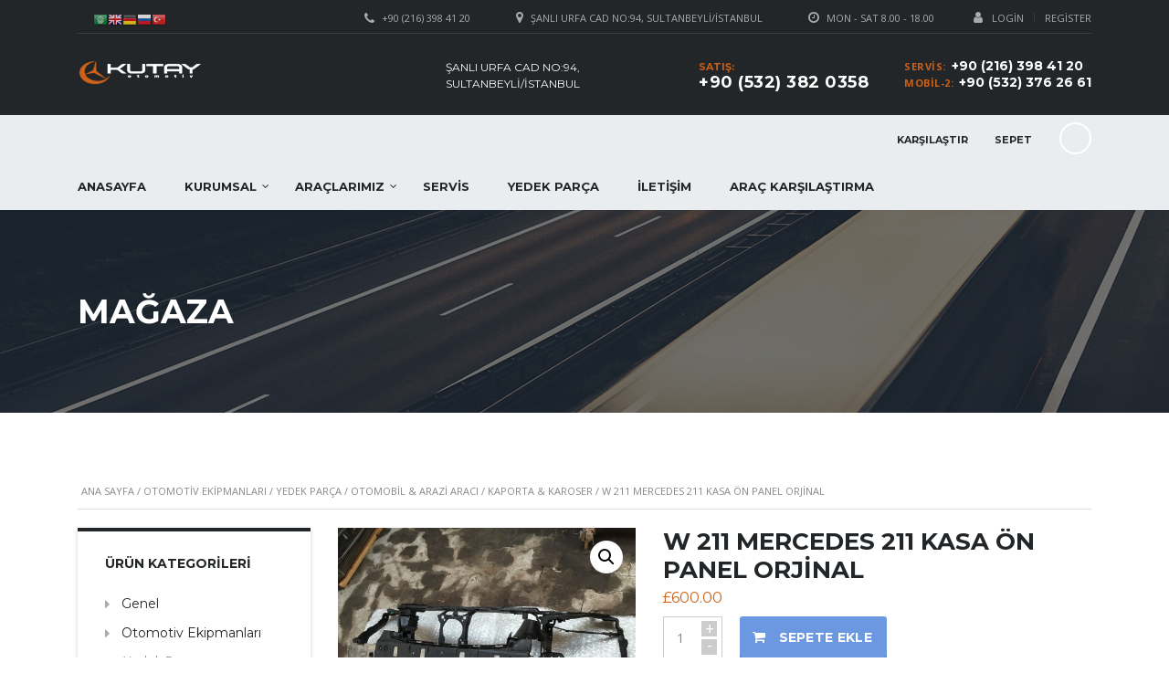

--- FILE ---
content_type: text/html; charset=UTF-8
request_url: https://www.kutayauto.com/urun/mercedes-211-kasa-on-panel-orjinal/
body_size: 15794
content:
    <!DOCTYPE html>
<html lang="tr-TR"
	prefix="og: https://ogp.me/ns#"  class="no-js">
<head>
    <meta charset="UTF-8">
	<meta name="viewport" content="width=device-width, initial-scale=1">
    <link rel="profile" href="http://gmpg.org/xfn/11">
    <link rel="pingback" href="https://www.kutayauto.com/xmlrpc.php">
    <title>MERCEDES 211 KASA ÖN PANEL ORJİNAL | Kutay Otomotiv</title>

<!-- All in One SEO Pack 3.3.5 by Michael Torbert of Semper Fi Web Design[321,391] -->
<meta name="description"  content="MERCEDES 211 KASA ÖN PANEL ORJİNAL" />

<meta name="keywords"  content="mercedes 211 kasa Ön panel orjİnal" />

<script type="application/ld+json" class="aioseop-schema">{}</script>
<link rel="canonical" href="https://www.kutayauto.com/urun/mercedes-211-kasa-on-panel-orjinal/" />
<!-- All in One SEO Pack -->
<link rel='dns-prefetch' href='//fonts.googleapis.com' />
<link rel='dns-prefetch' href='//s.w.org' />
<link rel="alternate" type="application/rss+xml" title="Kutay Otomotiv &raquo; beslemesi" href="https://www.kutayauto.com/feed/" />
<link rel="alternate" type="application/rss+xml" title="Kutay Otomotiv &raquo; yorum beslemesi" href="https://www.kutayauto.com/comments/feed/" />
<link rel="alternate" type="application/rss+xml" title="Kutay Otomotiv &raquo; W 211 MERCEDES 211 KASA ÖN PANEL ORJİNAL yorum beslemesi" href="https://www.kutayauto.com/urun/mercedes-211-kasa-on-panel-orjinal/feed/" />
		<script type="text/javascript">
			window._wpemojiSettings = {"baseUrl":"https:\/\/s.w.org\/images\/core\/emoji\/11\/72x72\/","ext":".png","svgUrl":"https:\/\/s.w.org\/images\/core\/emoji\/11\/svg\/","svgExt":".svg","source":{"concatemoji":"https:\/\/www.kutayauto.com\/wp-includes\/js\/wp-emoji-release.min.js?ver=5.0.2"}};
			!function(a,b,c){function d(a,b){var c=String.fromCharCode;l.clearRect(0,0,k.width,k.height),l.fillText(c.apply(this,a),0,0);var d=k.toDataURL();l.clearRect(0,0,k.width,k.height),l.fillText(c.apply(this,b),0,0);var e=k.toDataURL();return d===e}function e(a){var b;if(!l||!l.fillText)return!1;switch(l.textBaseline="top",l.font="600 32px Arial",a){case"flag":return!(b=d([55356,56826,55356,56819],[55356,56826,8203,55356,56819]))&&(b=d([55356,57332,56128,56423,56128,56418,56128,56421,56128,56430,56128,56423,56128,56447],[55356,57332,8203,56128,56423,8203,56128,56418,8203,56128,56421,8203,56128,56430,8203,56128,56423,8203,56128,56447]),!b);case"emoji":return b=d([55358,56760,9792,65039],[55358,56760,8203,9792,65039]),!b}return!1}function f(a){var c=b.createElement("script");c.src=a,c.defer=c.type="text/javascript",b.getElementsByTagName("head")[0].appendChild(c)}var g,h,i,j,k=b.createElement("canvas"),l=k.getContext&&k.getContext("2d");for(j=Array("flag","emoji"),c.supports={everything:!0,everythingExceptFlag:!0},i=0;i<j.length;i++)c.supports[j[i]]=e(j[i]),c.supports.everything=c.supports.everything&&c.supports[j[i]],"flag"!==j[i]&&(c.supports.everythingExceptFlag=c.supports.everythingExceptFlag&&c.supports[j[i]]);c.supports.everythingExceptFlag=c.supports.everythingExceptFlag&&!c.supports.flag,c.DOMReady=!1,c.readyCallback=function(){c.DOMReady=!0},c.supports.everything||(h=function(){c.readyCallback()},b.addEventListener?(b.addEventListener("DOMContentLoaded",h,!1),a.addEventListener("load",h,!1)):(a.attachEvent("onload",h),b.attachEvent("onreadystatechange",function(){"complete"===b.readyState&&c.readyCallback()})),g=c.source||{},g.concatemoji?f(g.concatemoji):g.wpemoji&&g.twemoji&&(f(g.twemoji),f(g.wpemoji)))}(window,document,window._wpemojiSettings);
		</script>
		<style type="text/css">
img.wp-smiley,
img.emoji {
	display: inline !important;
	border: none !important;
	box-shadow: none !important;
	height: 1em !important;
	width: 1em !important;
	margin: 0 .07em !important;
	vertical-align: -0.1em !important;
	background: none !important;
	padding: 0 !important;
}
</style>
<link rel='stylesheet' id='gtranslate-style-css'  href='https://www.kutayauto.com/wp-content/plugins/gtranslate/gtranslate-style16.css?ver=5.0.2' type='text/css' media='all' />
<link rel='stylesheet' id='sb_instagram_styles-css'  href='https://www.kutayauto.com/wp-content/plugins/instagram-feed/css/sb-instagram-2-2.min.css?ver=2.2.2' type='text/css' media='all' />
<link rel='stylesheet' id='wp-block-library-css'  href='https://www.kutayauto.com/wp-includes/css/dist/block-library/style.min.css?ver=5.0.2' type='text/css' media='all' />
<link rel='stylesheet' id='wc-block-style-css'  href='https://www.kutayauto.com/wp-content/plugins/woocommerce/packages/woocommerce-blocks/build/style-legacy.css?ver=2.5.14' type='text/css' media='all' />
<link rel='stylesheet' id='contact-form-7-css'  href='https://www.kutayauto.com/wp-content/plugins/contact-form-7/includes/css/styles.css?ver=5.1.7' type='text/css' media='all' />
<link rel='stylesheet' id='stm-stm-icon-css'  href='http://www.kutayauto.com/wp-content/uploads/stm_fonts/stm-icon/stm-icon.css?ver=1.0' type='text/css' media='all' />
<link rel='stylesheet' id='rs-plugin-settings-css'  href='https://www.kutayauto.com/wp-content/plugins/revslider/public/assets/css/settings.css?ver=5.4.5.1' type='text/css' media='all' />
<style id='rs-plugin-settings-inline-css' type='text/css'>
#rs-demo-id {}
</style>
<link rel='stylesheet' id='font-awesome-css'  href='https://www.kutayauto.com/wp-content/plugins/js_composer/assets/lib/bower/font-awesome/css/font-awesome.min.css?ver=5.1' type='text/css' media='all' />
<link rel='stylesheet' id='owl.carousel-css'  href='https://www.kutayauto.com/wp-content/plugins/stm_vehicles_listing/assets/css/frontend/owl.carousel.css?ver=5.0.2' type='text/css' media='all' />
<link rel='stylesheet' id='bootstrap-grid-css'  href='https://www.kutayauto.com/wp-content/plugins/stm_vehicles_listing/assets/css/frontend/grid.css?ver=5.0.2' type='text/css' media='all' />
<link rel='stylesheet' id='light-gallery-css'  href='https://www.kutayauto.com/wp-content/plugins/stm_vehicles_listing/assets/css/frontend/lightgallery.min.css?ver=5.0.2' type='text/css' media='all' />
<link rel='stylesheet' id='photoswipe-css'  href='https://www.kutayauto.com/wp-content/plugins/woocommerce/assets/css/photoswipe/photoswipe.min.css?ver=4.0.1' type='text/css' media='all' />
<link rel='stylesheet' id='photoswipe-default-skin-css'  href='https://www.kutayauto.com/wp-content/plugins/woocommerce/assets/css/photoswipe/default-skin/default-skin.min.css?ver=4.0.1' type='text/css' media='all' />
<style id='woocommerce-inline-inline-css' type='text/css'>
.woocommerce form .form-row .required { visibility: visible; }
</style>
<link rel='stylesheet' id='bookly-intlTelInput-css'  href='https://www.kutayauto.com/wp-content/plugins/bookly-responsive-appointment-booking-tool/frontend/resources/css/intlTelInput.css?ver=17.8' type='text/css' media='all' />
<link rel='stylesheet' id='bookly-ladda-min-css'  href='https://www.kutayauto.com/wp-content/plugins/bookly-responsive-appointment-booking-tool/frontend/resources/css/ladda.min.css?ver=17.8' type='text/css' media='all' />
<link rel='stylesheet' id='bookly-picker-css'  href='https://www.kutayauto.com/wp-content/plugins/bookly-responsive-appointment-booking-tool/frontend/resources/css/picker.classic.css?ver=17.8' type='text/css' media='all' />
<link rel='stylesheet' id='bookly-picker-date-css'  href='https://www.kutayauto.com/wp-content/plugins/bookly-responsive-appointment-booking-tool/frontend/resources/css/picker.classic.date.css?ver=17.8' type='text/css' media='all' />
<link rel='stylesheet' id='bookly-main-css'  href='https://www.kutayauto.com/wp-content/plugins/bookly-responsive-appointment-booking-tool/frontend/resources/css/bookly-main.css?ver=17.8' type='text/css' media='all' />
<link rel='stylesheet' id='stm_default_google_font-css'  href='https://fonts.googleapis.com/css?family=Montserrat%3A400%2C700%7COpen+Sans%3A300%2C400%2C700&#038;subset=latin%2Clatin-ext&#038;ver=3.7.1' type='text/css' media='all' />
<link rel='stylesheet' id='stm-boostrap-css'  href='https://www.kutayauto.com/wp-content/themes/motors-NULLED/assets/css/bootstrap.min.css?ver=3.7.1' type='text/css' media='all' />
<link rel='stylesheet' id='stm-theme-font-awesome-css'  href='https://www.kutayauto.com/wp-content/themes/motors-NULLED/assets/css/font-awesome.min.css?ver=3.7.1' type='text/css' media='all' />
<link rel='stylesheet' id='stm-select2-css'  href='https://www.kutayauto.com/wp-content/themes/motors-NULLED/assets/css/select2.min.css?ver=3.7.1' type='text/css' media='all' />
<link rel='stylesheet' id='fancybox-css'  href='https://www.kutayauto.com/wp-content/themes/motors-NULLED/assets/css/jquery.fancybox.css?ver=5.0.2' type='text/css' media='all' />
<link rel='stylesheet' id='stm-datetimepicker-css'  href='https://www.kutayauto.com/wp-content/themes/motors-NULLED/assets/css/jquery.stmdatetimepicker.css?ver=3.7.1' type='text/css' media='all' />
<link rel='stylesheet' id='stm-jquery-ui-css-css'  href='https://www.kutayauto.com/wp-content/themes/motors-NULLED/assets/css/jquery-ui.css?ver=3.7.1' type='text/css' media='all' />
<link rel='stylesheet' id='stm-theme-service-icons-css'  href='https://www.kutayauto.com/wp-content/themes/motors-NULLED/assets/css/service-icons.css?ver=3.7.1' type='text/css' media='all' />
<link rel='stylesheet' id='stm-theme-boat-icons-css'  href='https://www.kutayauto.com/wp-content/themes/motors-NULLED/assets/css/boat-icons.css?ver=3.7.1' type='text/css' media='all' />
<link rel='stylesheet' id='stm-theme-moto-icons-css'  href='https://www.kutayauto.com/wp-content/themes/motors-NULLED/assets/css/motorcycle/icons.css?ver=3.7.1' type='text/css' media='all' />
<link rel='stylesheet' id='stm-theme-rental-icons-css'  href='https://www.kutayauto.com/wp-content/themes/motors-NULLED/assets/css/rental/icons.css?ver=3.7.1' type='text/css' media='all' />
<link rel='stylesheet' id='stm-theme-style-sass-css'  href='https://www.kutayauto.com/wp-content/themes/motors-NULLED/assets/css/app.css?ver=3.7.1' type='text/css' media='all' />
<link rel='stylesheet' id='stm-theme-frontend-customizer-css'  href='https://www.kutayauto.com/wp-content/themes/motors-NULLED/assets/css/frontend_customizer.css?ver=3.7.1' type='text/css' media='all' />
<link rel='stylesheet' id='stm-theme-style-animation-css'  href='https://www.kutayauto.com/wp-content/themes/motors-NULLED/assets/css/animation.css?ver=3.7.1' type='text/css' media='all' />
<link rel='stylesheet' id='stm-theme-style-css'  href='https://www.kutayauto.com/wp-content/themes/motors-NULLED/style.css?ver=3.7.1' type='text/css' media='all' />
<script type='text/javascript' src='https://www.kutayauto.com/wp-includes/js/jquery/jquery.js?ver=1.12.4'></script>
<script type='text/javascript' src='https://www.kutayauto.com/wp-includes/js/jquery/jquery-migrate.min.js?ver=1.4.1'></script>
<script type='text/javascript' src='https://www.kutayauto.com/wp-content/plugins/revslider/public/assets/js/jquery.themepunch.tools.min.js?ver=5.4.5.1'></script>
<script type='text/javascript' src='https://www.kutayauto.com/wp-content/plugins/revslider/public/assets/js/jquery.themepunch.revolution.min.js?ver=5.4.5.1'></script>
<script type='text/javascript' src='https://www.kutayauto.com/wp-content/plugins/woocommerce/assets/js/jquery-blockui/jquery.blockUI.min.js?ver=2.70'></script>
<script type='text/javascript'>
/* <![CDATA[ */
var wc_add_to_cart_params = {"ajax_url":"\/wp-admin\/admin-ajax.php","wc_ajax_url":"\/?wc-ajax=%%endpoint%%","i18n_view_cart":"Sepeti g\u00f6r\u00fcnt\u00fcle","cart_url":"https:\/\/www.kutayauto.com\/cart\/","is_cart":"","cart_redirect_after_add":"no"};
/* ]]> */
</script>
<script type='text/javascript' src='https://www.kutayauto.com/wp-content/plugins/woocommerce/assets/js/frontend/add-to-cart.min.js?ver=4.0.1'></script>
<script type='text/javascript' src='https://www.kutayauto.com/wp-content/plugins/bookly-responsive-appointment-booking-tool/frontend/resources/js/spin.min.js?ver=17.8'></script>
<script type='text/javascript' src='https://www.kutayauto.com/wp-content/plugins/bookly-responsive-appointment-booking-tool/frontend/resources/js/ladda.min.js?ver=17.8'></script>
<script type='text/javascript' src='https://www.kutayauto.com/wp-content/plugins/bookly-responsive-appointment-booking-tool/frontend/resources/js/hammer.min.js?ver=17.8'></script>
<script type='text/javascript' src='https://www.kutayauto.com/wp-content/plugins/bookly-responsive-appointment-booking-tool/frontend/resources/js/jquery.hammer.min.js?ver=17.8'></script>
<script type='text/javascript' src='https://www.kutayauto.com/wp-content/plugins/bookly-responsive-appointment-booking-tool/frontend/resources/js/picker.js?ver=17.8'></script>
<script type='text/javascript' src='https://www.kutayauto.com/wp-content/plugins/bookly-responsive-appointment-booking-tool/frontend/resources/js/picker.date.js?ver=17.8'></script>
<script type='text/javascript' src='https://www.kutayauto.com/wp-content/plugins/bookly-responsive-appointment-booking-tool/frontend/resources/js/intlTelInput.min.js?ver=17.8'></script>
<script type='text/javascript'>
/* <![CDATA[ */
var BooklyL10n = {"ajaxurl":"https:\/\/www.kutayauto.com\/wp-admin\/admin-ajax.php","csrf_token":"b7952d5691","today":"Bug\u00fcn","months":["Ocak","\u015eubat","Mart","Nisan","May\u0131s","Haziran","Temmuz","A\u011fustos","Eyl\u00fcl","Ekim","Kas\u0131m","Aral\u0131k"],"days":["Pazar","Pazartesi","Sal\u0131","\u00c7ar\u015famba","Per\u015fembe","Cuma","Cumartesi"],"daysShort":["Paz","Pts","Sal","\u00c7ar","Per","Cum","Cts"],"nextMonth":"Sonraki Ay","prevMonth":"\u00d6nceki Ay","show_more":"Show more"};
/* ]]> */
</script>
<script type='text/javascript' src='https://www.kutayauto.com/wp-content/plugins/bookly-responsive-appointment-booking-tool/frontend/resources/js/bookly.min.js?ver=17.8'></script>
<script type='text/javascript' src='https://www.kutayauto.com/wp-content/plugins/js_composer/assets/js/vendors/woocommerce-add-to-cart.js?ver=5.1'></script>
<script type='text/javascript' src='https://www.kutayauto.com/wp-content/themes/motors-NULLED/assets/js/classie.js?ver=3.7.1'></script>
<script type='text/javascript' src='https://www.kutayauto.com/wp-content/themes/motors-NULLED/assets/js/vivus.min.js?ver=3.7.1'></script>
<link rel='https://api.w.org/' href='https://www.kutayauto.com/wp-json/' />
<link rel="EditURI" type="application/rsd+xml" title="RSD" href="https://www.kutayauto.com/xmlrpc.php?rsd" />
<link rel="wlwmanifest" type="application/wlwmanifest+xml" href="https://www.kutayauto.com/wp-includes/wlwmanifest.xml" /> 
<meta name="generator" content="WordPress 5.0.2" />
<meta name="generator" content="WooCommerce 4.0.1" />
<link rel='shortlink' href='https://www.kutayauto.com/?p=2710' />
<link rel="alternate" type="application/json+oembed" href="https://www.kutayauto.com/wp-json/oembed/1.0/embed?url=https%3A%2F%2Fwww.kutayauto.com%2Furun%2Fmercedes-211-kasa-on-panel-orjinal%2F" />
<link rel="alternate" type="text/xml+oembed" href="https://www.kutayauto.com/wp-json/oembed/1.0/embed?url=https%3A%2F%2Fwww.kutayauto.com%2Furun%2Fmercedes-211-kasa-on-panel-orjinal%2F&#038;format=xml" />
        <script type="text/javascript">
            var stm_lang_code = 'tr';
                        var ajaxurl = 'https://www.kutayauto.com/wp-admin/admin-ajax.php';
            var stm_site_blog_id = "1";
            var stm_added_to_compare_text = "Karşılaştırmak için eklendi";
            var stm_removed_from_compare_text = "was removed from compare";
                        var stm_already_added_to_compare_text = "You have already added 3 cars";
                    </script>
        	<noscript><style>.woocommerce-product-gallery{ opacity: 1 !important; }</style></noscript>
	<meta name="generator" content="Powered by Visual Composer - drag and drop page builder for WordPress."/>
<!--[if lte IE 9]><link rel="stylesheet" type="text/css" href="https://www.kutayauto.com/wp-content/plugins/js_composer/assets/css/vc_lte_ie9.min.css" media="screen"><![endif]--><meta name="generator" content="Powered by Slider Revolution 5.4.5.1 - responsive, Mobile-Friendly Slider Plugin for WordPress with comfortable drag and drop interface." />
<link rel="icon" href="https://www.kutayauto.com/wp-content/uploads/2017/12/cropped-favicon-32x32.png" sizes="32x32" />
<link rel="icon" href="https://www.kutayauto.com/wp-content/uploads/2017/12/cropped-favicon-192x192.png" sizes="192x192" />
<link rel="apple-touch-icon-precomposed" href="https://www.kutayauto.com/wp-content/uploads/2017/12/cropped-favicon-180x180.png" />
<meta name="msapplication-TileImage" content="https://www.kutayauto.com/wp-content/uploads/2017/12/cropped-favicon-270x270.png" />
<script type="text/javascript">function setREVStartSize(e){
				try{ var i=jQuery(window).width(),t=9999,r=0,n=0,l=0,f=0,s=0,h=0;					
					if(e.responsiveLevels&&(jQuery.each(e.responsiveLevels,function(e,f){f>i&&(t=r=f,l=e),i>f&&f>r&&(r=f,n=e)}),t>r&&(l=n)),f=e.gridheight[l]||e.gridheight[0]||e.gridheight,s=e.gridwidth[l]||e.gridwidth[0]||e.gridwidth,h=i/s,h=h>1?1:h,f=Math.round(h*f),"fullscreen"==e.sliderLayout){var u=(e.c.width(),jQuery(window).height());if(void 0!=e.fullScreenOffsetContainer){var c=e.fullScreenOffsetContainer.split(",");if (c) jQuery.each(c,function(e,i){u=jQuery(i).length>0?u-jQuery(i).outerHeight(!0):u}),e.fullScreenOffset.split("%").length>1&&void 0!=e.fullScreenOffset&&e.fullScreenOffset.length>0?u-=jQuery(window).height()*parseInt(e.fullScreenOffset,0)/100:void 0!=e.fullScreenOffset&&e.fullScreenOffset.length>0&&(u-=parseInt(e.fullScreenOffset,0))}f=u}else void 0!=e.minHeight&&f<e.minHeight&&(f=e.minHeight);e.c.closest(".rev_slider_wrapper").css({height:f})					
				}catch(d){console.log("Failure at Presize of Slider:"+d)}
			};</script>
<noscript><style type="text/css"> .wpb_animate_when_almost_visible { opacity: 1; }</style></noscript>	
		
</head>


<body class="product-template-default single single-product postid-2710 theme-motors-NULLED woocommerce woocommerce-page woocommerce-no-js stm-template-car_dealer stm-user-not-logged-in wpb-js-composer js-comp-ver-5.1 vc_responsive"  ontouchstart="">

	<div id="wrapper">

		
							
	<div id="top-bar">
		<div class="container">

						<div class="clearfix top-bar-wrapper">
			<!--LANGS-->
										                <div class="pull-left">
                                </div>
				<!-- Header Top bar Login -->
																						<div class="pull-right hidden-xs">
								<div class="header-login-url">
																			<a href="https://www.kutayauto.com/?page_id=24">
											<i class="fa fa-user"></i><span class="vt-top">Login</span>
										</a>
										<span class="vertical-divider"></span>
										<a href="https://www.kutayauto.com/?page_id=24">Register</a>
																	</div>
							</div>
															
								<!-- Header top bar Socials -->
				
										<div class="pull-right">
							<div class="top_bar_menu">
								<ul class="stm_top-menu">
</ul>							</div>
						</div>
									<div class="pull-right xs-pull-left">
						<ul class="top-bar-info clearfix">
															<li ><i class="fa fa-clock-o"></i> Mon - Sat 8.00 - 18.00</li>
																														<li >
									<span class="fancy-iframe" data-url="">
										<i class="fa fa-map-marker"></i> Şanlı Urfa Cad No:94, Sultanbeyli/İstanbul									</span>
								</li>
																						<li ><i class="fa fa-phone"></i> +90 (216) 398 41 20</li>
													</ul>
					</div>
				
			</div>
		</div>
	</div>

				<div id="header">
					
<div class="header-main">
	<div class="container">
		<div class="clearfix">
			<!--Logo-->
			<div class="logo-main">
									<a class="bloglogo" href="https://www.kutayauto.com/">
						<img
							src="http://www.kutayauto.com/wp-content/uploads/2017/12/logo-kutay.png"
							style="width: 138px;"
							title="Home"
						    alt="Logo"
						/>
					</a>
								<div class="mobile-menu-trigger visible-sm visible-xs">
					<span></span>
					<span></span>
					<span></span>
				</div>
			</div>

			<div class="mobile-menu-holder">
				<ul class="header-menu clearfix">
					<li id="menu-item-1536" class="menu-item menu-item-type-custom menu-item-object-custom menu-item-1536"><a href="/">Anasayfa</a></li>
<li id="menu-item-1542" class="menu-item menu-item-type-custom menu-item-object-custom menu-item-has-children menu-item-1542"><a href="#">Kurumsal</a>
<ul class="sub-menu">
	<li id="menu-item-1543" class="menu-item menu-item-type-custom menu-item-object-custom menu-item-1543"><a href="http://www.kutayauto.com/about-us/">Hakkımızda</a></li>
	<li id="menu-item-1544" class="menu-item menu-item-type-custom menu-item-object-custom menu-item-1544"><a href="#">Banka Bilgilerimiz</a></li>
</ul>
</li>
<li id="menu-item-1537" class="menu-item menu-item-type-custom menu-item-object-custom menu-item-has-children menu-item-1537"><a href="#">Araçlarımız</a>
<ul class="sub-menu">
	<li id="menu-item-1538" class="menu-item menu-item-type-custom menu-item-object-custom menu-item-1538"><a href="http://www.kutayauto.com/modern-inventory/">Fiyata Göre Arama</a></li>
	<li id="menu-item-1539" class="menu-item menu-item-type-custom menu-item-object-custom menu-item-1539"><a href="http://www.kutayauto.com/inventory/">Detaylı Arama</a></li>
	<li id="menu-item-1540" class="menu-item menu-item-type-custom menu-item-object-custom menu-item-1540"><a href="http://www.kutayauto.com/auto-loan-calculator/">Araç Kredi Hesaplama</a></li>
</ul>
</li>
<li id="menu-item-1541" class="menu-item menu-item-type-custom menu-item-object-custom menu-item-1541"><a href="http://www.kutayauto.com/service/">Servis</a></li>
<li id="menu-item-1545" class="menu-item menu-item-type-custom menu-item-object-custom menu-item-1545"><a href="http://www.kutayauto.com/shop/">Yedek Parça</a></li>
<li id="menu-item-1546" class="menu-item menu-item-type-custom menu-item-object-custom menu-item-1546"><a href="http://www.kutayauto.com/contact-us/">İletişim</a></li>
<li id="menu-item-1547" class="menu-item menu-item-type-custom menu-item-object-custom menu-item-1547"><a href="http://www.kutayauto.com/karsilastirma/">Araç Karşılaştırma</a></li>
											<li class="stm_compare_mobile"><a href="https://www.kutayauto.com/karsilastirma/">Karşılaştır</a></li>
																<li class="stm_cart_mobile"><a href="https://www.kutayauto.com/cart/">Sepet</a></li>
									</ul>
			</div>

			<div class="header-top-info" style="margin-top: 0px;">
				<div class="clearfix">

					<!--Socials-->
					
					<!-- Header top bar Socials -->
					
										<!--Header secondary phones-->
											<div class="pull-right">
							<div class="header-secondary-phone">
								<div class="phone">
																			<span class="phone-label">Servis:</span>
																		<span class="phone-number heading-font"><a href="tel:+90 (216) 398 41 20">+90 (216) 398 41 20</a></span>
								</div>
								<div class="phone">
																			<span class="phone-label">Mobil-2:</span>
																		<span class="phone-number heading-font"><a href="tel:+90 (532) 376 26 61">+90 (532) 376 26 61</a></span>
								</div>
							</div>
						</div>
					
										<!--Header main phone-->
											<div class="pull-right">
							<div class="header-main-phone heading-font">
								<i class="stm-icon-phone"></i>
								<div class="phone">
																			<span class="phone-label">Satış:</span>
																		<span class="phone-number heading-font"><a href="tel:+90(532)3820358">+90 (532) 382 0358</a></span>
								</div>
							</div>
						</div>
					
										<!--Header address-->
											<div class="pull-right">
							<div class="header-address">
								<i class="stm-icon-pin"></i>
								<div class="address">
																			<span class="heading-font">Şanlı Urfa Cad No:94, Sultanbeyli/İstanbul</span>
																											</div>
							</div>
						</div>
									</div> <!--clearfix-->
			</div> <!--header-top-info-->

		</div> <!--clearfix-->
	</div> <!--container-->
</div> <!--header-main-->
<div id="header-nav-holder" class="hidden-sm hidden-xs">
	<div class="header-nav header-nav-default header-nav-fixed">
		<div class="container">
			<div class="header-help-bar-trigger">
				<i class="fa fa-chevron-down"></i>
			</div>
			<div class="header-help-bar">
				<ul>
											<li class="help-bar-compare">
							<a
							href="https://www.kutayauto.com/karsilastirma/"
							title="Watch compared">
								<span class="list-label heading-font">Karşılaştır</span>
								<i class="list-icon stm-icon-speedometr2"></i>
								<span class="list-badge"><span class="stm-current-cars-in-compare"></span></span>
							</a>
						</li>
					

																	<!--Shop archive-->
						<li class="help-bar-shop">
							<a
							href="https://www.kutayauto.com/cart/"
							title="Alışveriş Sepeti"
							>
								<span class="list-label heading-font">Sepet</span>
								<i class="list-icon stm-icon-shop_bag"></i>
								<span class="list-badge"><span class="stm-current-items-in-cart"></span></span>
							</a>
						</li>
										<!--Live chat-->
					<li class="help-bar-live-chat">
						<a
							id="chat-widget"
							title="Open Live Chat"
							>
							<span class="list-label heading-font">Live chat</span>
							<i class="list-icon stm-icon-chat2"></i>
						</a>
					</li>

					<li class="nav-search">
						<a href="" data-toggle="modal" data-target="#searchModal"><i class="stm-icon-search"></i></a>
					</li>
				</ul>
			</div>
			<div class="main-menu">
				<ul class="header-menu clearfix">
					<li class="menu-item menu-item-type-custom menu-item-object-custom menu-item-1536"><a href="/">Anasayfa</a></li>
<li class="menu-item menu-item-type-custom menu-item-object-custom menu-item-has-children menu-item-1542"><a href="#">Kurumsal</a>
<ul class="sub-menu">
	<li class="menu-item menu-item-type-custom menu-item-object-custom menu-item-1543"><a href="http://www.kutayauto.com/about-us/">Hakkımızda</a></li>
	<li class="menu-item menu-item-type-custom menu-item-object-custom menu-item-1544"><a href="#">Banka Bilgilerimiz</a></li>
</ul>
</li>
<li class="menu-item menu-item-type-custom menu-item-object-custom menu-item-has-children menu-item-1537"><a href="#">Araçlarımız</a>
<ul class="sub-menu">
	<li class="menu-item menu-item-type-custom menu-item-object-custom menu-item-1538"><a href="http://www.kutayauto.com/modern-inventory/">Fiyata Göre Arama</a></li>
	<li class="menu-item menu-item-type-custom menu-item-object-custom menu-item-1539"><a href="http://www.kutayauto.com/inventory/">Detaylı Arama</a></li>
	<li class="menu-item menu-item-type-custom menu-item-object-custom menu-item-1540"><a href="http://www.kutayauto.com/auto-loan-calculator/">Araç Kredi Hesaplama</a></li>
</ul>
</li>
<li class="menu-item menu-item-type-custom menu-item-object-custom menu-item-1541"><a href="http://www.kutayauto.com/service/">Servis</a></li>
<li class="menu-item menu-item-type-custom menu-item-object-custom menu-item-1545"><a href="http://www.kutayauto.com/shop/">Yedek Parça</a></li>
<li class="menu-item menu-item-type-custom menu-item-object-custom menu-item-1546"><a href="http://www.kutayauto.com/contact-us/">İletişim</a></li>
<li class="menu-item menu-item-type-custom menu-item-object-custom menu-item-1547"><a href="http://www.kutayauto.com/karsilastirma/">Araç Karşılaştırma</a></li>
				</ul>
			</div>
		</div>
	</div>
</div>				</div> <!-- id header -->
			
		
		<div id="main">
			<a style="display:none" rel="follow"  href="https://cozumteknikservisi.com/su_deposu_izolasyon/" title="su deposu izolasyon">Su Deposu İzolasyon</a>    
        <div class="entry-header left small_title_box no_woo_padding" style="">
	    <div class="container">
            <div class="entry-title">
                <h1 style="">
	                MAĞAZA                </h1>
	                                        </div>
	    </div>
    </div>

<!-- Breads -->	

<div class="container">
	<nav class="woocommerce-breadcrumb"><a href="https://www.kutayauto.com">Ana Sayfa</a>&nbsp;&#47;&nbsp;<a href="https://www.kutayauto.com/urun-kategori/otomotiv-ekipmanlari/">Otomotiv Ekipmanları</a>&nbsp;&#47;&nbsp;<a href="https://www.kutayauto.com/urun-kategori/otomotiv-ekipmanlari/yedek-parca-otomotiv-ekipmanlari/">Yedek Parça</a>&nbsp;&#47;&nbsp;<a href="https://www.kutayauto.com/urun-kategori/otomotiv-ekipmanlari/yedek-parca-otomotiv-ekipmanlari/yedek-parca/">Otomobil &amp; Arazi Aracı</a>&nbsp;&#47;&nbsp;<a href="https://www.kutayauto.com/urun-kategori/otomotiv-ekipmanlari/yedek-parca-otomotiv-ekipmanlari/yedek-parca/kaporta-karoser/">Kaporta &amp; Karoser</a>&nbsp;&#47;&nbsp;W 211 MERCEDES 211 KASA ÖN PANEL ORJİNAL</nav></div> <!--container-->

        <div class="container">
            <div class="row">

                <div class="col-md-9 col-md-push-3 col-sm-12"><div class="sidebar-margin-top clearfix"></div>                
<div class="woocommerce-notices-wrapper"></div>
<div id="product-2710" class="post-2710 product type-product status-publish has-post-thumbnail product_cat-genel product_cat-kaporta-karoser product_cat-yedek-parca product_cat-otomotiv-ekipmanlari product_cat-yedek-parca-otomotiv-ekipmanlari first instock taxable shipping-taxable purchasable product-type-simple">
	<div class="row">
		<div class="col-lg-5 col-md-5 col-sm-12 col-xs-12">
			<div class="product_images">
				<div class="woocommerce-product-gallery woocommerce-product-gallery--with-images woocommerce-product-gallery--columns-4 images" data-columns="4" style="opacity: 0; transition: opacity .25s ease-in-out;">
	<figure class="woocommerce-product-gallery__wrapper">
		<div data-thumb="https://www.kutayauto.com/wp-content/uploads/2018/02/Resim-1158-e1621184676602-100x100.jpg" data-thumb-alt="" class="woocommerce-product-gallery__image"><a href="https://www.kutayauto.com/wp-content/uploads/2018/02/Resim-1158-e1621184676602.jpg"><img width="600" height="450" src="https://www.kutayauto.com/wp-content/uploads/2018/02/Resim-1158-e1621184676602-600x450.jpg" class="wp-post-image" alt="" title="Resim 1158" data-caption="" data-src="https://www.kutayauto.com/wp-content/uploads/2018/02/Resim-1158-e1621184676602.jpg" data-large_image="https://www.kutayauto.com/wp-content/uploads/2018/02/Resim-1158-e1621184676602.jpg" data-large_image_width="3263" data-large_image_height="2448" srcset="https://www.kutayauto.com/wp-content/uploads/2018/02/Resim-1158-e1621184676602-600x450.jpg 600w, https://www.kutayauto.com/wp-content/uploads/2018/02/Resim-1158-e1621184676602-300x225.jpg 300w, https://www.kutayauto.com/wp-content/uploads/2018/02/Resim-1158-e1621184676602-768x576.jpg 768w, https://www.kutayauto.com/wp-content/uploads/2018/02/Resim-1158-e1621184676602-1024x768.jpg 1024w" sizes="(max-width: 600px) 100vw, 600px" /></a></div><div data-thumb="https://www.kutayauto.com/wp-content/uploads/2018/02/Resim-1156-150x150.jpg" data-thumb-alt="" class="woocommerce-product-gallery__image"><a href="https://www.kutayauto.com/wp-content/uploads/2018/02/Resim-1156.jpg"><img width="600" height="450" src="https://www.kutayauto.com/wp-content/uploads/2018/02/Resim-1156.jpg" class="" alt="" title="Resim 1156" data-caption="" data-src="https://www.kutayauto.com/wp-content/uploads/2018/02/Resim-1156.jpg" data-large_image="https://www.kutayauto.com/wp-content/uploads/2018/02/Resim-1156.jpg" data-large_image_width="3264" data-large_image_height="2448" srcset="https://www.kutayauto.com/wp-content/uploads/2018/02/Resim-1156.jpg 3264w, https://www.kutayauto.com/wp-content/uploads/2018/02/Resim-1156-300x225.jpg 300w, https://www.kutayauto.com/wp-content/uploads/2018/02/Resim-1156-768x576.jpg 768w, https://www.kutayauto.com/wp-content/uploads/2018/02/Resim-1156-1024x768.jpg 1024w" sizes="(max-width: 600px) 100vw, 600px" /></a></div><div data-thumb="https://www.kutayauto.com/wp-content/uploads/2018/02/Resim-1157-150x150.jpg" data-thumb-alt="" class="woocommerce-product-gallery__image"><a href="https://www.kutayauto.com/wp-content/uploads/2018/02/Resim-1157.jpg"><img width="600" height="450" src="https://www.kutayauto.com/wp-content/uploads/2018/02/Resim-1157.jpg" class="" alt="" title="Resim 1157" data-caption="" data-src="https://www.kutayauto.com/wp-content/uploads/2018/02/Resim-1157.jpg" data-large_image="https://www.kutayauto.com/wp-content/uploads/2018/02/Resim-1157.jpg" data-large_image_width="3264" data-large_image_height="2448" srcset="https://www.kutayauto.com/wp-content/uploads/2018/02/Resim-1157.jpg 3264w, https://www.kutayauto.com/wp-content/uploads/2018/02/Resim-1157-300x225.jpg 300w, https://www.kutayauto.com/wp-content/uploads/2018/02/Resim-1157-768x576.jpg 768w, https://www.kutayauto.com/wp-content/uploads/2018/02/Resim-1157-1024x768.jpg 1024w" sizes="(max-width: 600px) 100vw, 600px" /></a></div><div data-thumb="https://www.kutayauto.com/wp-content/uploads/2018/02/Resim-1158-e1621184676602-100x100.jpg" data-thumb-alt="" class="woocommerce-product-gallery__image"><a href="https://www.kutayauto.com/wp-content/uploads/2018/02/Resim-1158-e1621184676602.jpg"><img width="600" height="450" src="https://www.kutayauto.com/wp-content/uploads/2018/02/Resim-1158-e1621184676602-600x450.jpg" class="" alt="" title="Resim 1158" data-caption="" data-src="https://www.kutayauto.com/wp-content/uploads/2018/02/Resim-1158-e1621184676602.jpg" data-large_image="https://www.kutayauto.com/wp-content/uploads/2018/02/Resim-1158-e1621184676602.jpg" data-large_image_width="3263" data-large_image_height="2448" srcset="https://www.kutayauto.com/wp-content/uploads/2018/02/Resim-1158-e1621184676602-600x450.jpg 600w, https://www.kutayauto.com/wp-content/uploads/2018/02/Resim-1158-e1621184676602-300x225.jpg 300w, https://www.kutayauto.com/wp-content/uploads/2018/02/Resim-1158-e1621184676602-768x576.jpg 768w, https://www.kutayauto.com/wp-content/uploads/2018/02/Resim-1158-e1621184676602-1024x768.jpg 1024w" sizes="(max-width: 600px) 100vw, 600px" /></a></div>	</figure>
</div>
			</div>
		</div>
		<div class="col-lg-7 col-md-7 col-sm-12 col-xs-12">
			<div class="summary entry-summary">

				<h1 class="product_title entry-title">W 211 MERCEDES 211 KASA ÖN PANEL ORJİNAL</h1><p class="price"><span class="woocommerce-Price-amount amount"><span class="woocommerce-Price-currencySymbol">&pound;</span>600.00</span></p>

	
	<form class="cart" action="https://www.kutayauto.com/urun/mercedes-211-kasa-on-panel-orjinal/" method="post" enctype='multipart/form-data'>
		
		<div class="quantity">
	<input type="text" step="1" min="1"  name="quantity" value="1" title="Qty" class="input-text qty text" size="4" />
	<div class="quantity_actions">
		<span class="plus">+</span>
		<span class="minus">-</span>
	</div>
</div>
		<button type="submit" name="add-to-cart" value="2710" class="single_add_to_cart_button button alt">Sepete Ekle</button>

			</form>

	
<div class="product_meta">

	
	
	<span class="posted_in">Kategoriler: <a href="https://www.kutayauto.com/urun-kategori/genel/" rel="tag">Genel</a>, <a href="https://www.kutayauto.com/urun-kategori/otomotiv-ekipmanlari/yedek-parca-otomotiv-ekipmanlari/yedek-parca/kaporta-karoser/" rel="tag">Kaporta &amp; Karoser</a>, <a href="https://www.kutayauto.com/urun-kategori/otomotiv-ekipmanlari/yedek-parca-otomotiv-ekipmanlari/yedek-parca/" rel="tag">Otomobil &amp; Arazi Aracı</a>, <a href="https://www.kutayauto.com/urun-kategori/otomotiv-ekipmanlari/" rel="tag">Otomotiv Ekipmanları</a>, <a href="https://www.kutayauto.com/urun-kategori/otomotiv-ekipmanlari/yedek-parca-otomotiv-ekipmanlari/" rel="tag">Yedek Parça</a></span>
	
	
</div>

			</div><!-- .summary -->
		</div>
	</div><!-- .row -->

	
	<div class="woocommerce-tabs wc-tabs-wrapper">
		<ul class="tabs wc-tabs" role="tablist">
							<li class="description_tab" id="tab-title-description" role="tab" aria-controls="tab-description">
					<a href="#tab-description">
						Açıklama					</a>
				</li>
							<li class="reviews_tab" id="tab-title-reviews" role="tab" aria-controls="tab-reviews">
					<a href="#tab-reviews">
						İnceleme (0)					</a>
				</li>
					</ul>
					<div class="woocommerce-Tabs-panel woocommerce-Tabs-panel--description panel entry-content wc-tab" id="tab-description" role="tabpanel" aria-labelledby="tab-title-description">
				
  <h3>Ürün Açıklaması</h3>

<p style="text-align: center">MERCEDES 211 KASA ÖN PANEL</p>
<p style="text-align: center">TAMPON DEMİRİ+SAŞİ UÇLARI+FAR YUVA ŞAÇLARI</p>
<p style="text-align: center"><em>MERCEDES SMART MARKA ARAÇLARIN TÜM MODELLERİNİN ORJİNAL- ARAÇTAN SÖKME YEDEK PARÇALARI MEVCUTTUR </em><em><br />
Bu öğeyi satın almadan önce, lütfen bu parçanın gerçekten uygun olup olmadığından emin olun. Parça numaranıza uyması için açıklamadaki ve resimdeki parça numarasına dikkat edin. Ürün fiyatları sabit değildir. Güncel fiyatlar için arayınız</em></p>
			</div>
					<div class="woocommerce-Tabs-panel woocommerce-Tabs-panel--reviews panel entry-content wc-tab" id="tab-reviews" role="tabpanel" aria-labelledby="tab-title-reviews">
				<div id="reviews">
	<div id="comments">
		
			<p class="woocommerce-noreviews">There are no reviews yet.</p>

			</div>

	
		<div id="review_form_wrapper">
			<div id="review_form">
					<div id="respond" class="comment-respond">
		<h3 id="reply-title" class="comment-reply-title">Be the first to review &ldquo;W 211 MERCEDES 211 KASA ÖN PANEL ORJİNAL&rdquo; <small><a rel="nofollow" id="cancel-comment-reply-link" href="/urun/mercedes-211-kasa-on-panel-orjinal/#respond" style="display:none;">Cevabı iptal et</a></small></h3>			<form action="https://www.kutayauto.com/wp-comments-post.php" method="post" id="commentform" class="comment-form" novalidate>
				<p class="comment-form-rating"><select name="rating" id="rating">
									<option value="">Rate&hellip;</option>
									<option value="5">Perfect</option>
									<option value="4">Good</option>
									<option value="3">Average</option>
									<option value="2">Not that bad</option>
									<option value="1">Very Poor</option>
								</select></p><p class="comment-form-comment"><textarea id="comment" name="comment" cols="45" rows="8" aria-required="true" placeholder="Your Review"></textarea></p><div class="row"><div class="col-lg-6 col-md-6 col-sm-12 col-xs-12"><p class="comment-form-author"><input id="author" name="author" type="text" value="" size="30" aria-required="true" placeholder="Name *" /></p></div>
<div class="col-lg-6 col-md-6 col-sm-12 col-xs-12"><p class="comment-form-email"><input id="email" name="email" type="text" value="" size="30" aria-required="true" placeholder="Email *" /></p></div></div>
<p class="form-submit"><input name="submit" type="submit" id="submit" class="submit" value="Submit" /> <input type='hidden' name='comment_post_ID' value='2710' id='comment_post_ID' />
<input type='hidden' name='comment_parent' id='comment_parent' value='0' />
</p>			</form>
			</div><!-- #respond -->
				</div>
		</div>

	
	<div class="clear"></div>
</div>
			</div>
		
			</div>


	<div class="related products">

		<h3>Benzer Ürünler</h3>

		<ul class="products columns-4">

			<!--

				
			-->        
            <li class="col-md-4 col-sm-4 col-xs-12 first post-2773 product type-product status-publish has-post-thumbnail product_cat-genel product_cat-atesleme-yakit product_cat-yedek-parca product_cat-otomotiv-ekipmanlari product_cat-yedek-parca-otomotiv-ekipmanlari instock taxable shipping-taxable purchasable product-type-simple">

	<div class="stm-product-inner">

		<a href="https://www.kutayauto.com/urun/a-111-141-03-25-mercedes-c-200-kompressor-a-1111410325/" class="woocommerce-LoopProduct-link woocommerce-loop-product__link">
		<div class="product_thumbnail">
			<a href="https://www.kutayauto.com/urun/a-111-141-03-25-mercedes-c-200-kompressor-a-1111410325/">
				<img width="300" height="300" src="https://www.kutayauto.com/wp-content/uploads/2018/03/1111410325A-300x300.jpg" class="attachment-woocommerce_thumbnail size-woocommerce_thumbnail" alt="" srcset="https://www.kutayauto.com/wp-content/uploads/2018/03/1111410325A-300x300.jpg 300w, https://www.kutayauto.com/wp-content/uploads/2018/03/1111410325A-150x150.jpg 150w, https://www.kutayauto.com/wp-content/uploads/2018/03/1111410325A-180x180.jpg 180w, https://www.kutayauto.com/wp-content/uploads/2018/03/1111410325A-600x600.jpg 600w" sizes="(max-width: 300px) 100vw, 300px" />			</a>
		</div>
		<h5>A 111 141 03 25 Mercedes C 200 Kompressor A 1111410325</h5>
		<div class="product_info clearfix">
			
	<span class="price"><span class="woocommerce-Price-amount amount"><span class="woocommerce-Price-currencySymbol">&pound;</span>200.00</span></span>
		</div>

		</a><a href="?add-to-cart=2773" data-quantity="1" class="button product_type_simple add_to_cart_button ajax_add_to_cart" data-product_id="2773" data-product_sku="" aria-label="&ldquo;A 111 141 03 25 Mercedes C 200 Kompressor A 1111410325&rdquo; ürününü sepete ekle" rel="nofollow">Sepete Ekle</a>	</div>

</li>

        
            <li class="col-md-4 col-sm-4 col-xs-12 first post-102 product type-product status-publish has-post-thumbnail product_cat-atesleme-yakit product_cat-yedek-parca product_cat-otomotiv-ekipmanlari product_cat-yedek-parca-otomotiv-ekipmanlari product_tag-atesleme-bobini product_tag-megane product_tag-renault  instock taxable shipping-taxable purchasable product-type-simple">

	<div class="stm-product-inner">

		<a href="https://www.kutayauto.com/urun/zs-052-0040100052-beru-atesleme-bobini-renault-megane-00/" class="woocommerce-LoopProduct-link woocommerce-loop-product__link">
		<div class="product_thumbnail">
			<a href="https://www.kutayauto.com/urun/zs-052-0040100052-beru-atesleme-bobini-renault-megane-00/">
				<img width="300" height="300" src="https://www.kutayauto.com/wp-content/uploads/2013/06/0-300x300.jpg" class="attachment-woocommerce_thumbnail size-woocommerce_thumbnail" alt="" srcset="https://www.kutayauto.com/wp-content/uploads/2013/06/0-300x300.jpg 300w, https://www.kutayauto.com/wp-content/uploads/2013/06/0-150x150.jpg 150w, https://www.kutayauto.com/wp-content/uploads/2013/06/0-180x180.jpg 180w, https://www.kutayauto.com/wp-content/uploads/2013/06/0-600x600.jpg 600w" sizes="(max-width: 300px) 100vw, 300px" />			</a>
		</div>
		<h5>ZS 052-0040100052 BERU ateşleme bobini &#8211; Renault MEGANE 00</h5>
		<div class="product_info clearfix">
			
	<span class="price"><span class="woocommerce-Price-amount amount"><span class="woocommerce-Price-currencySymbol">&pound;</span>100.00</span></span>
		</div>

		</a><a href="?add-to-cart=102" data-quantity="1" class="button product_type_simple add_to_cart_button ajax_add_to_cart" data-product_id="102" data-product_sku="ZS 052-0040100052" aria-label="&ldquo;ZS 052-0040100052 BERU ateşleme bobini - Renault MEGANE 00&rdquo; ürününü sepete ekle" rel="nofollow">Sepete Ekle</a>	</div>

</li>

        
            <li class="col-md-4 col-sm-4 col-xs-12 first post-1741 product type-product status-publish has-post-thumbnail product_cat-genel product_cat-isitma-havalandirma product_cat-yedek-parca product_cat-otomotiv-ekipmanlari product_cat-yedek-parca-otomotiv-ekipmanlari  instock taxable shipping-taxable purchasable product-type-simple">

	<div class="stm-product-inner">

		<a href="https://www.kutayauto.com/urun/1147412015-e-class-w124-w-210-0018307884-selenoid-valfi/" class="woocommerce-LoopProduct-link woocommerce-loop-product__link">
		<div class="product_thumbnail">
			<a href="https://www.kutayauto.com/urun/1147412015-e-class-w124-w-210-0018307884-selenoid-valfi/">
				<img width="300" height="300" src="https://www.kutayauto.com/wp-content/uploads/2017/12/1147412015-300x300.jpg" class="attachment-woocommerce_thumbnail size-woocommerce_thumbnail" alt="" srcset="https://www.kutayauto.com/wp-content/uploads/2017/12/1147412015-300x300.jpg 300w, https://www.kutayauto.com/wp-content/uploads/2017/12/1147412015-150x150.jpg 150w, https://www.kutayauto.com/wp-content/uploads/2017/12/1147412015-180x180.jpg 180w, https://www.kutayauto.com/wp-content/uploads/2017/12/1147412015-600x600.jpg 600w" sizes="(max-width: 300px) 100vw, 300px" />			</a>
		</div>
		<h5>1147412015 E-Class W124 W 210 0018307884 KALORİFER MUSLUĞU</h5>
		<div class="product_info clearfix">
			
	<span class="price"><span class="woocommerce-Price-amount amount"><span class="woocommerce-Price-currencySymbol">&pound;</span>100.00</span></span>
		</div>

		</a><a href="?add-to-cart=1741" data-quantity="1" class="button product_type_simple add_to_cart_button ajax_add_to_cart" data-product_id="1741" data-product_sku="" aria-label="&ldquo;1147412015 E-Class W124 W 210 0018307884 KALORİFER MUSLUĞU&rdquo; ürününü sepete ekle" rel="nofollow">Sepete Ekle</a>	</div>

</li>

        
		</ul>

	</div>


	<meta itemprop="url" content="https://www.kutayauto.com/urun/mercedes-211-kasa-on-panel-orjinal/" />

</div><!-- #product-2710 -->

                </div>
                <div class="col-md-3 col-md-pull-9 hidden-sm hidden-xs">                <div class="stm-shop-sidebar-area">
                    <div class="vc_row wpb_row vc_row-fluid"><div class="wpb_column vc_column_container vc_col-sm-12"><div class="vc_column-inner "><div class="wpb_wrapper"><div  class="wpb_widgetised_column wpb_content_element">
		<div class="wpb_wrapper">
			
			<aside id="woocommerce_product_categories-3" class="widget woocommerce widget_product_categories"><div class="widget_title"><h3>Ürün kategorileri</h3></div><ul class="product-categories"><li class="cat-item cat-item-236"><a href="https://www.kutayauto.com/urun-kategori/genel/">Genel</a></li>
<li class="cat-item cat-item-185 cat-parent current-cat-parent"><a href="https://www.kutayauto.com/urun-kategori/otomotiv-ekipmanlari/">Otomotiv Ekipmanları</a><ul class='children'>
<li class="cat-item cat-item-171 cat-parent current-cat-parent"><a href="https://www.kutayauto.com/urun-kategori/otomotiv-ekipmanlari/yedek-parca-otomotiv-ekipmanlari/">Yedek Parça</a>	<ul class='children'>
<li class="cat-item cat-item-186 cat-parent current-cat-parent"><a href="https://www.kutayauto.com/urun-kategori/otomotiv-ekipmanlari/yedek-parca-otomotiv-ekipmanlari/yedek-parca/">Otomobil &amp; Arazi Aracı</a>		<ul class='children'>
<li class="cat-item cat-item-187"><a href="https://www.kutayauto.com/urun-kategori/otomotiv-ekipmanlari/yedek-parca-otomotiv-ekipmanlari/yedek-parca/atesleme-yakit/">Ateşleme &amp; Yakıt</a></li>
<li class="cat-item cat-item-200"><a href="https://www.kutayauto.com/urun-kategori/otomotiv-ekipmanlari/yedek-parca-otomotiv-ekipmanlari/yedek-parca/elektrik/">Elektrik</a></li>
<li class="cat-item cat-item-231"><a href="https://www.kutayauto.com/urun-kategori/otomotiv-ekipmanlari/yedek-parca-otomotiv-ekipmanlari/yedek-parca/fren-debriyaj/">Fren &amp; Debriyaj</a></li>
<li class="cat-item cat-item-204"><a href="https://www.kutayauto.com/urun-kategori/otomotiv-ekipmanlari/yedek-parca-otomotiv-ekipmanlari/yedek-parca/isitma-havalandirma/">Isıtma &amp; Havalandırma</a></li>
<li class="cat-item cat-item-210 current-cat"><a href="https://www.kutayauto.com/urun-kategori/otomotiv-ekipmanlari/yedek-parca-otomotiv-ekipmanlari/yedek-parca/kaporta-karoser/">Kaporta &amp; Karoser</a></li>
<li class="cat-item cat-item-208"><a href="https://www.kutayauto.com/urun-kategori/otomotiv-ekipmanlari/yedek-parca-otomotiv-ekipmanlari/yedek-parca/mekanik/">Mekanik</a></li>
<li class="cat-item cat-item-209"><a href="https://www.kutayauto.com/urun-kategori/otomotiv-ekipmanlari/yedek-parca-otomotiv-ekipmanlari/yedek-parca/motor-parts/">Motor</a></li>
<li class="cat-item cat-item-203"><a href="https://www.kutayauto.com/urun-kategori/otomotiv-ekipmanlari/yedek-parca-otomotiv-ekipmanlari/yedek-parca/vites-sanzuman/">vites-şanzuman</a></li>
<li class="cat-item cat-item-218"><a href="https://www.kutayauto.com/urun-kategori/otomotiv-ekipmanlari/yedek-parca-otomotiv-ekipmanlari/yedek-parca/yuruyendireksiyon/">Yürüyen&amp;direksiyon</a></li>
		</ul>
</li>
	</ul>
</li>
</ul>
</li>
</ul></aside>
		</div>
	</div>
</div></div></div></div>
                </div>
                </div>
            </div> <!--row-->
        </div> <!--container-->


    			</div> <!--main-->
		</div> <!--wrapper-->
					<footer id="footer">
								


				<div id="footer-copyright" style=background-color:#232628>

			
			<div class="container footer-copyright">
				<div class="row">
					<div class="col-md-8 col-sm-8">
						<div class="clearfix">
															<div class="copyright-text">© 2017 <a href="http://www.kutayauto.com/">Kutay Oto</a><span class="divider"></span>Her hakkı saklıdır. <a href="http://www.teknikbilisim.net/">Teknik Bilişim</a><span class="divider"></div>
													</div>
					</div>
					<div class="col-md-4 col-sm-4">
						<div class="clearfix">
							<div class="pull-right xs-pull-left">
																<!-- Header top bar Socials -->
															</div>
						</div>
					</div>
				</div>
			</div>
		</div>
	
				<div class="global-alerts"></div>				<!-- Searchform -->
				<div class="modal" id="searchModal" tabindex="-1" role="dialog" aria-labelledby="searchModal">
	<div class="modal-dialog" role="document">
		<div class="modal-content">
		
			<div class="modal-body heading_font">
				<div class="search-title">Arama</div>
				<form method="get" id="searchform" action="https://www.kutayauto.com/">
				    <div class="search-wrapper">
				        <input placeholder="Start typing here..." type="text" class="form-control search-input" value="" name="s" id="s" />
				        <button type="submit" class="search-submit" ><i class="fa fa-search"></i></button>
				    </div>
				</form>
			</div>
		
		</div>
	</div>
</div>			</footer>
		
				
	<div style="position:absolute;top:10px;left:8%;z-index:999999;" id="gtranslate_wrapper"><!-- GTranslate: https://gtranslate.io/ -->
<a href="#" onclick="doGTranslate('tr|ar');return false;" title="Arabic" class="glink nturl notranslate"><img src="//www.kutayauto.com/wp-content/plugins/gtranslate/flags/16/ar.png" height="16" width="16" alt="Arabic" /></a><a href="#" onclick="doGTranslate('tr|en');return false;" title="English" class="glink nturl notranslate"><img src="//www.kutayauto.com/wp-content/plugins/gtranslate/flags/16/en.png" height="16" width="16" alt="English" /></a><a href="#" onclick="doGTranslate('tr|de');return false;" title="German" class="glink nturl notranslate"><img src="//www.kutayauto.com/wp-content/plugins/gtranslate/flags/16/de.png" height="16" width="16" alt="German" /></a><a href="#" onclick="doGTranslate('tr|ru');return false;" title="Russian" class="glink nturl notranslate"><img src="//www.kutayauto.com/wp-content/plugins/gtranslate/flags/16/ru.png" height="16" width="16" alt="Russian" /></a><a href="#" onclick="doGTranslate('tr|tr');return false;" title="Turkish" class="glink nturl notranslate"><img src="//www.kutayauto.com/wp-content/plugins/gtranslate/flags/16/tr.png" height="16" width="16" alt="Turkish" /></a><style type="text/css">
#goog-gt-tt {display:none !important;}
.goog-te-banner-frame {display:none !important;}
.goog-te-menu-value:hover {text-decoration:none !important;}
.goog-text-highlight {background-color:transparent !important;box-shadow:none !important;}
body {top:0 !important;}
#google_translate_element2 {display:none!important;}
</style>

<div id="google_translate_element2"></div>
<script type="text/javascript">
function googleTranslateElementInit2() {new google.translate.TranslateElement({pageLanguage: 'tr',autoDisplay: false}, 'google_translate_element2');}
</script><script type="text/javascript" src="//translate.google.com/translate_a/element.js?cb=googleTranslateElementInit2"></script>


<script type="text/javascript">
function GTranslateGetCurrentLang() {var keyValue = document['cookie'].match('(^|;) ?googtrans=([^;]*)(;|$)');return keyValue ? keyValue[2].split('/')[2] : null;}
function GTranslateFireEvent(element,event){try{if(document.createEventObject){var evt=document.createEventObject();element.fireEvent('on'+event,evt)}else{var evt=document.createEvent('HTMLEvents');evt.initEvent(event,true,true);element.dispatchEvent(evt)}}catch(e){}}
function doGTranslate(lang_pair){if(lang_pair.value)lang_pair=lang_pair.value;if(lang_pair=='')return;var lang=lang_pair.split('|')[1];if(GTranslateGetCurrentLang() == null && lang == lang_pair.split('|')[0])return;var teCombo;var sel=document.getElementsByTagName('select');for(var i=0;i<sel.length;i++)if(/goog-te-combo/.test(sel[i].className)){teCombo=sel[i];break;}if(document.getElementById('google_translate_element2')==null||document.getElementById('google_translate_element2').innerHTML.length==0||teCombo.length==0||teCombo.innerHTML.length==0){setTimeout(function(){doGTranslate(lang_pair)},500)}else{teCombo.value=lang;GTranslateFireEvent(teCombo,'change');GTranslateFireEvent(teCombo,'change')}}
</script>
<script>jQuery(document).ready(function() {var allowed_languages = ["ar","en","de","ru","tr"];var accept_language = navigator.language.toLowerCase() || navigator.userLanguage.toLowerCase();switch(accept_language) {case 'zh-cn': var preferred_language = 'zh-CN'; break;case 'zh': var preferred_language = 'zh-CN'; break;case 'zh-tw': var preferred_language = 'zh-TW'; break;case 'zh-hk': var preferred_language = 'zh-TW'; break;default: var preferred_language = accept_language.substr(0, 2); break;}if(preferred_language != 'tr' && GTranslateGetCurrentLang() == null && document.cookie.match('gt_auto_switch') == null && allowed_languages.indexOf(preferred_language) >= 0){doGTranslate('tr|'+preferred_language);document.cookie = 'gt_auto_switch=1; expires=Thu, 05 Dec 2030 08:08:08 UTC; path=/;';}});</script></div><!-- Instagram Feed JS -->
<script type="text/javascript">
var sbiajaxurl = "https://www.kutayauto.com/wp-admin/admin-ajax.php";
</script>
<script type="application/ld+json">{"@context":"https:\/\/schema.org\/","@graph":[{"@context":"https:\/\/schema.org\/","@type":"BreadcrumbList","itemListElement":[{"@type":"ListItem","position":1,"item":{"name":"Ana Sayfa","@id":"https:\/\/www.kutayauto.com"}},{"@type":"ListItem","position":2,"item":{"name":"Otomotiv Ekipmanlar\u0131","@id":"https:\/\/www.kutayauto.com\/urun-kategori\/otomotiv-ekipmanlari\/"}},{"@type":"ListItem","position":3,"item":{"name":"Yedek Par\u00e7a","@id":"https:\/\/www.kutayauto.com\/urun-kategori\/otomotiv-ekipmanlari\/yedek-parca-otomotiv-ekipmanlari\/"}},{"@type":"ListItem","position":4,"item":{"name":"Otomobil &amp;amp; Arazi Arac\u0131","@id":"https:\/\/www.kutayauto.com\/urun-kategori\/otomotiv-ekipmanlari\/yedek-parca-otomotiv-ekipmanlari\/yedek-parca\/"}},{"@type":"ListItem","position":5,"item":{"name":"Kaporta &amp;amp; Karoser","@id":"https:\/\/www.kutayauto.com\/urun-kategori\/otomotiv-ekipmanlari\/yedek-parca-otomotiv-ekipmanlari\/yedek-parca\/kaporta-karoser\/"}},{"@type":"ListItem","position":6,"item":{"name":"W 211 MERCEDES 211 KASA \u00d6N PANEL ORJ\u0130NAL","@id":"https:\/\/www.kutayauto.com\/urun\/mercedes-211-kasa-on-panel-orjinal\/"}}]},{"@context":"https:\/\/schema.org\/","@type":"Product","@id":"https:\/\/www.kutayauto.com\/urun\/mercedes-211-kasa-on-panel-orjinal\/#product","name":"W 211 MERCEDES 211 KASA \u00d6N PANEL ORJ\u0130NAL","url":"https:\/\/www.kutayauto.com\/urun\/mercedes-211-kasa-on-panel-orjinal\/","description":"MERCEDES 211 KASA \u00d6N PANEL\r\nTAMPON DEM\u0130R\u0130+SA\u015e\u0130 U\u00c7LARI+FAR YUVA \u015eA\u00c7LARI\r\nMERCEDES SMART MARKA ARA\u00c7LARIN T\u00dcM MODELLER\u0130N\u0130N ORJ\u0130NAL- ARA\u00c7TAN S\u00d6KME YEDEK PAR\u00c7ALARI\u00a0MEVCUTTUR \r\nBu \u00f6\u011feyi sat\u0131n almadan \u00f6nce, l\u00fctfen bu par\u00e7an\u0131n ger\u00e7ekten uygun olup olmad\u0131\u011f\u0131ndan emin olun.\u00a0Par\u00e7a numaran\u0131za uymas\u0131 i\u00e7in a\u00e7\u0131klamadaki ve resimdeki par\u00e7a numaras\u0131na dikkat edin. \u00dcr\u00fcn fiyatlar\u0131 sabit de\u011fildir. G\u00fcncel fiyatlar i\u00e7in aray\u0131n\u0131z","image":"https:\/\/www.kutayauto.com\/wp-content\/uploads\/2018\/02\/Resim-1158-e1621184676602.jpg","sku":2710,"offers":[{"@type":"Offer","price":"600.00","priceValidUntil":"2027-12-31","priceSpecification":{"price":"600.00","priceCurrency":"SHP","valueAddedTaxIncluded":"false"},"priceCurrency":"SHP","availability":"http:\/\/schema.org\/InStock","url":"https:\/\/www.kutayauto.com\/urun\/mercedes-211-kasa-on-panel-orjinal\/","seller":{"@type":"Organization","name":"Kutay Otomotiv","url":"https:\/\/www.kutayauto.com"}}]}]}</script>
<div class="pswp" tabindex="-1" role="dialog" aria-hidden="true">
	<div class="pswp__bg"></div>
	<div class="pswp__scroll-wrap">
		<div class="pswp__container">
			<div class="pswp__item"></div>
			<div class="pswp__item"></div>
			<div class="pswp__item"></div>
		</div>
		<div class="pswp__ui pswp__ui--hidden">
			<div class="pswp__top-bar">
				<div class="pswp__counter"></div>
				<button class="pswp__button pswp__button--close" aria-label="Kapat (Esc)"></button>
				<button class="pswp__button pswp__button--share" aria-label="Paylaş"></button>
				<button class="pswp__button pswp__button--fs" aria-label="Tam ekrana geç "></button>
				<button class="pswp__button pswp__button--zoom" aria-label="Yakınlaştır/uzaklaştır"></button>
				<div class="pswp__preloader">
					<div class="pswp__preloader__icn">
						<div class="pswp__preloader__cut">
							<div class="pswp__preloader__donut"></div>
						</div>
					</div>
				</div>
			</div>
			<div class="pswp__share-modal pswp__share-modal--hidden pswp__single-tap">
				<div class="pswp__share-tooltip"></div>
			</div>
			<button class="pswp__button pswp__button--arrow--left" aria-label="Önceki (sol ok)"></button>
			<button class="pswp__button pswp__button--arrow--right" aria-label="Sonraki (sağ ok)"></button>
			<div class="pswp__caption">
				<div class="pswp__caption__center"></div>
			</div>
		</div>
	</div>
</div>
	<script type="text/javascript">
		var c = document.body.className;
		c = c.replace(/woocommerce-no-js/, 'woocommerce-js');
		document.body.className = c;
	</script>
	<link rel='stylesheet' id='js_composer_front-css'  href='https://www.kutayauto.com/wp-content/plugins/js_composer/assets/css/js_composer.min.css?ver=5.1' type='text/css' media='all' />
<script type='text/javascript'>
/* <![CDATA[ */
var wpcf7 = {"apiSettings":{"root":"https:\/\/www.kutayauto.com\/wp-json\/contact-form-7\/v1","namespace":"contact-form-7\/v1"},"cached":"1"};
/* ]]> */
</script>
<script type='text/javascript' src='https://www.kutayauto.com/wp-content/plugins/contact-form-7/includes/js/scripts.js?ver=5.1.7'></script>
<script type='text/javascript' src='https://www.kutayauto.com/wp-content/plugins/stm_vehicles_listing/assets/js/frontend/jquery.cookie.js'></script>
<script type='text/javascript' src='https://www.kutayauto.com/wp-content/plugins/stm_vehicles_listing/assets/js/frontend/owl.carousel.js'></script>
<script type='text/javascript' src='https://www.kutayauto.com/wp-content/plugins/stm_vehicles_listing/assets/js/frontend/lightgallery.min.js'></script>
<script type='text/javascript' src='https://www.kutayauto.com/wp-includes/js/jquery/ui/core.min.js?ver=1.11.4'></script>
<script type='text/javascript' src='https://www.kutayauto.com/wp-includes/js/jquery/ui/widget.min.js?ver=1.11.4'></script>
<script type='text/javascript' src='https://www.kutayauto.com/wp-includes/js/jquery/ui/mouse.min.js?ver=1.11.4'></script>
<script type='text/javascript' src='https://www.kutayauto.com/wp-includes/js/jquery/ui/slider.min.js?ver=1.11.4'></script>
<script type='text/javascript' src='https://www.kutayauto.com/wp-content/plugins/stm_vehicles_listing/assets/js/frontend/init.js'></script>
<script type='text/javascript' src='https://www.kutayauto.com/wp-content/plugins/stm_vehicles_listing/assets/js/frontend/filter.js'></script>
<script type='text/javascript' src='https://www.kutayauto.com/wp-content/plugins/woocommerce/assets/js/zoom/jquery.zoom.min.js?ver=1.7.21'></script>
<script type='text/javascript' src='https://www.kutayauto.com/wp-content/plugins/js_composer/assets/lib/bower/flexslider/jquery.flexslider-min.js?ver=5.1'></script>
<script type='text/javascript' src='https://www.kutayauto.com/wp-content/plugins/woocommerce/assets/js/photoswipe/photoswipe.min.js?ver=4.1.1'></script>
<script type='text/javascript' src='https://www.kutayauto.com/wp-content/plugins/woocommerce/assets/js/photoswipe/photoswipe-ui-default.min.js?ver=4.1.1'></script>
<script type='text/javascript'>
/* <![CDATA[ */
var wc_single_product_params = {"i18n_required_rating_text":"L\u00fctfen bir oy belirleyin","review_rating_required":"yes","flexslider":{"rtl":false,"animation":"slide","smoothHeight":true,"directionNav":false,"controlNav":"thumbnails","slideshow":false,"animationSpeed":500,"animationLoop":false,"allowOneSlide":false},"zoom_enabled":"1","zoom_options":[],"photoswipe_enabled":"1","photoswipe_options":{"shareEl":false,"closeOnScroll":false,"history":false,"hideAnimationDuration":0,"showAnimationDuration":0},"flexslider_enabled":"1"};
/* ]]> */
</script>
<script type='text/javascript' src='https://www.kutayauto.com/wp-content/plugins/woocommerce/assets/js/frontend/single-product.min.js?ver=4.0.1'></script>
<script type='text/javascript' src='https://www.kutayauto.com/wp-content/plugins/woocommerce/assets/js/js-cookie/js.cookie.min.js?ver=2.1.4'></script>
<script type='text/javascript'>
/* <![CDATA[ */
var woocommerce_params = {"ajax_url":"\/wp-admin\/admin-ajax.php","wc_ajax_url":"\/?wc-ajax=%%endpoint%%"};
/* ]]> */
</script>
<script type='text/javascript' src='https://www.kutayauto.com/wp-content/plugins/woocommerce/assets/js/frontend/woocommerce.min.js?ver=4.0.1'></script>
<script type='text/javascript'>
/* <![CDATA[ */
var wc_cart_fragments_params = {"ajax_url":"\/wp-admin\/admin-ajax.php","wc_ajax_url":"\/?wc-ajax=%%endpoint%%","cart_hash_key":"wc_cart_hash_e94c6407d89df856297b349e6e60e071","fragment_name":"wc_fragments_e94c6407d89df856297b349e6e60e071","request_timeout":"5000"};
/* ]]> */
</script>
<script type='text/javascript' src='https://www.kutayauto.com/wp-content/plugins/woocommerce/assets/js/frontend/cart-fragments.min.js?ver=4.0.1'></script>
<script type='text/javascript' src='https://www.kutayauto.com/wp-includes/js/comment-reply.min.js?ver=5.0.2'></script>
<script type='text/javascript' src='https://www.kutayauto.com/wp-content/themes/motors-NULLED/assets/js/jquery-migrate-1.2.1.min.js?ver=3.7.1'></script>
<script type='text/javascript' src='https://www.kutayauto.com/wp-content/themes/motors-NULLED/assets/js/bootstrap.min.js?ver=3.7.1'></script>
<script type='text/javascript' src='https://www.kutayauto.com/wp-includes/js/imagesloaded.min.js?ver=3.2.0'></script>
<script type='text/javascript' src='https://www.kutayauto.com/wp-content/themes/motors-NULLED/assets/js/isotope.pkgd.min.js?ver=3.7.1'></script>
<script type='text/javascript' src='https://www.kutayauto.com/wp-content/themes/motors-NULLED/assets/js/jquery.lazyload.min.js?ver=3.7.1'></script>
<script type='text/javascript' src='https://www.kutayauto.com/wp-content/themes/motors-NULLED/assets/js/jquery-ui.min.js?ver=3.7.1'></script>
<script type='text/javascript' src='https://www.kutayauto.com/wp-content/themes/motors-NULLED/assets/js/jquery.touch.punch.min.js?ver=3.7.1'></script>
<script type='text/javascript' src='https://www.kutayauto.com/wp-content/themes/motors-NULLED/assets/js/select2.full.min.js?ver=3.7.1'></script>
<script type='text/javascript' src='https://www.kutayauto.com/wp-content/themes/motors-NULLED/assets/js/jquery.fancybox.pack.js'></script>
<script type='text/javascript' src='https://www.kutayauto.com/wp-content/themes/motors-NULLED/assets/js/jquery.uniform.min.js?ver=3.7.1'></script>
<script type='text/javascript' src='https://www.kutayauto.com/wp-content/themes/motors-NULLED/assets/js/jquery.stmdatetimepicker.js?ver=3.7.1'></script>
<script type='text/javascript' src='https://www.kutayauto.com/wp-content/plugins/woocommerce/assets/js/jquery-cookie/jquery.cookie.min.js?ver=1.4.1'></script>
<script type='text/javascript' src='https://www.kutayauto.com/wp-content/themes/motors-NULLED/assets/js/typeahead.jquery.min.js?ver=3.7.1'></script>
<script type='text/javascript' src='https://www.kutayauto.com/wp-content/themes/motors-NULLED/assets/js/app.js?ver=3.7.1'></script>
<script type='text/javascript' src='https://www.kutayauto.com/wp-content/themes/motors-NULLED/assets/js/app-header-scroll.js?ver=3.7.1'></script>
<script type='text/javascript' src='https://www.kutayauto.com/wp-content/themes/motors-NULLED/assets/js/app-ajax.js?ver=3.7.1'></script>
<script type='text/javascript' src='https://www.kutayauto.com/wp-content/themes/motors-NULLED/assets/js/sell-a-car.js?ver=3.7.1'></script>
<script type='text/javascript' src='https://www.kutayauto.com/wp-content/themes/motors-NULLED/assets/js/filter.js?ver=3.7.1'></script>
<script type='text/javascript' src='https://www.kutayauto.com/wp-includes/js/wp-embed.min.js?ver=5.0.2'></script>
<script type='text/javascript' src='https://www.kutayauto.com/wp-content/plugins/js_composer/assets/js/dist/js_composer_front.min.js?ver=5.1'></script>
	
	<div class="modal" id="test-drive" tabindex="-1" role="dialog" aria-labelledby="myModalLabelTestDrive">
	<form id="request-test-drive-form" action="https://www.kutayauto.com/" method="post">
		<div class="modal-dialog" role="document">
			<div class="modal-content">
				<div class="modal-header modal-header-iconed">
					<i class="stm-icon-steering_wheel"></i>
					<h3 class="modal-title" id="myModalLabelTestDrive">Bir Test Sürüşü Programlayın</h3>
					<div class="test-drive-car-name">W 211 MERCEDES 211 KASA ÖN PANEL ORJİNAL</div>
				</div>
				<div class="modal-body">
					<div class="row">
						<div class="col-md-6 col-sm-6">
							<div class="form-group">
								<div class="form-modal-label">Name</div>
								<input name="name" type="text"/>
							</div>
						</div>
						<div class="col-md-6 col-sm-6">
							<div class="form-group">
								<div class="form-modal-label">Email</div>
								<input name="email" type="email" />
							</div>
						</div>
					</div>
					<div class="row">
						<div class="col-md-6 col-sm-6">
							<div class="form-group">
								<div class="form-modal-label">Phone</div>
								<input name="phone" type="tel" />
							</div>
						</div>
						<div class="col-md-6 col-sm-6">
							<div class="form-group">
								<div class="form-modal-label">Best time</div>
								<div class="stm-datepicker-input-icon">
									<input name="date" class="stm-date-timepicker" type="text" />
								</div>
							</div>
						</div>
					</div>
					<div class="mg-bt-25px"></div>
					<div class="row">
												<div class="col-md-4 col-sm-4">
							<button type="submit" class="stm-request-test-drive">Request</button>
							<div class="stm-ajax-loader" style="margin-top:10px;">
								<i class="stm-icon-load1"></i>
							</div>
						</div>
					</div>
					<div class="mg-bt-25px"></div>
					<input name="vehicle_id" type="hidden" value="2710" />
				</div>
			</div>
		</div>
	</form>
</div><div class="modal" id="get-car-price" tabindex="-1" role="dialog" aria-labelledby="myModalLabel">
	<form id="get-car-price-form" action="https://www.kutayauto.com/" method="post" >
		<div class="modal-dialog" role="document">
			<div class="modal-content">
				<div class="modal-header modal-header-iconed">
					<i class="stm-icon-steering_wheel"></i>
					<h3 class="modal-title" id="myModalLabel">Request car price</h3>
					<div class="test-drive-car-name">W 211 MERCEDES 211 KASA ÖN PANEL ORJİNAL</div>
				</div>
				<div class="modal-body">
					<div class="row">
						<div class="col-md-6 col-sm-6">
							<div class="form-group">
								<div class="form-modal-label">Name</div>
								<input name="name" type="text"/>
							</div>
						</div>
						<div class="col-md-6 col-sm-6">
							<div class="form-group">
								<div class="form-modal-label">Email</div>
								<input name="email" type="email" />
							</div>
						</div>
					</div>
					<div class="row">
						<div class="col-md-6 col-sm-6">
							<div class="form-group">
								<div class="form-modal-label">Phone</div>
								<input name="phone" type="tel" />
							</div>
						</div>
					</div>
					<div class="row">
						<div class="col-md-4 col-sm-4">
							<button type="submit" class="stm-request-test-drive">Request</button>
							<div class="stm-ajax-loader" style="margin-top:10px;">
								<i class="stm-icon-load1"></i>
							</div>
						</div>
					</div>
					<div class="mg-bt-25px"></div>
					<input name="vehicle_id" type="hidden" value="2710" />
				</div>
			</div>
		</div>
	</form>
</div><div class="modal" id="get-car-calculator" tabindex="-1" role="dialog" aria-labelledby="myModalLabelCalc">
	<div class="modal-calculator">
		<div class="modal-dialog" role="document">
			<div class="modal-content">
				<div class="modal-header modal-header-iconed">
					<i class="stm-icon-steering_wheel"></i>

					<h3 class="modal-title" id="myModalLabelCalc">Calculate Payment</h3>

					<div class="test-drive-car-name">W 211 MERCEDES 211 KASA ÖN PANEL ORJİNAL</div>
				</div>
				<div class="modal-body">

										<div class="stm_auto_loan_calculator">
						<div class="title">
							<i class="stm-icon-calculator"></i>
							<h5>Kredi Hesaplama</h5>
						</div>
						<div class="row">
							<div class="col-md-12">

								<!--Amount-->
								<div class="form-group">
									<div class="labeled">Araç fiyatı <span
											class="orange">(₺)</span></div>
									<input type="text" class="numbersOnly vehicle_price"
									       value=""/>
								</div>

								<div class="row">
									<div class="col-md-6 col-sm-6">
										<!--Interest rate-->
										<div class="form-group md-mg-rt">
											<div class="labeled">Faiz oranı <span
													class="orange">(%)</span></div>
											<input type="text" class="numbersOnly interest_rate"/>
										</div>
									</div>
									<div class="col-md-6 col-sm-6">
										<!--Period-->
										<div class="form-group md-mg-lt">
											<div class="labeled">Periyod <span
													class="orange">(Ay)</span></div>
											<input type="text" class="numbersOnly period_month"/>
										</div>
									</div>
								</div>

								<!--Down Payment-->
								<div class="form-group">
									<div class="labeled">Peşinat <span
											class="orange">(₺)</span></div>
									<input type="text" class="numbersOnly down_payment"/>
								</div>


								<a href="#"
								   class="button button-sm calculate_loan_payment dp-in">Hesapla</a>


								<div class="calculator-alert alert alert-danger">

								</div>

							</div>

							<!--Results-->
							<div class="col-md-12">
								<div class="stm_calculator_results">
									<div class="stm-calc-results-inner">
										<div
											class="stm-calc-label">Monthly Payment</div>
										<div class="monthly_payment h5"></div>

										<div
											class="stm-calc-label">Total Interest Payment</div>
										<div class="total_interest_payment h5"></div>

										<div
											class="stm-calc-label">Total Amount to Pay</div>
										<div class="total_amount_to_pay h5"></div>
									</div>
								</div>
							</div>
						</div>
					</div>

					<script type="text/javascript">
						(function ($) {
							"use strict";

							$(document).ready(function () {
								var vehicle_price;
								var interest_rate;
								var down_payment;
								var period_month;

                                var stmCurrency = "₺";
                                var stmPriceDel = " ";
                                var stmCurrencyPos = "left";

								$('.calculate_loan_payment').click(function (e) {
									e.preventDefault();

									//Useful vars
									var current_calculator = $(this).closest('.stm_auto_loan_calculator');

									var calculator_alert = current_calculator.find('.calculator-alert');
									//First of all hide alert
									calculator_alert.removeClass('visible-alert');

									//4 values for calculating
									vehicle_price = parseFloat(current_calculator.find('input.vehicle_price').val());

									interest_rate = parseFloat(current_calculator.find('input.interest_rate').val());
									interest_rate = interest_rate / 1200;

									down_payment = parseFloat(current_calculator.find('input.down_payment').val());

									period_month = parseFloat(current_calculator.find('input.period_month').val());

									//Help vars

									var validation_errors = true;

									var monthly_payment = 0;
									var total_interest_payment = 0;
									var total_amount_to_pay = 0;

									//Check if not nan
									if (isNaN(vehicle_price)) {
										calculator_alert.text("Please fill Vehicle Price field");
										calculator_alert.addClass('visible-alert');
										current_calculator.find('input.vehicle_price').closest('.form-group').addClass('has-error');
										validation_errors = true;
									} else if (isNaN(interest_rate)) {
										calculator_alert.text("Please fill Interest Rate field");
										calculator_alert.addClass('visible-alert');
										current_calculator.find('input.interest_rate').closest('.form-group').addClass('has-error');
										validation_errors = true;
									} else if (isNaN(period_month)) {
										calculator_alert.text("Please fill Period field");
										calculator_alert.addClass('visible-alert');
										current_calculator.find('input.period_month').closest('.form-group').addClass('has-error');
										validation_errors = true;
									} else if (isNaN(down_payment)) {
										calculator_alert.text("Please fill Down Payment field");
										calculator_alert.addClass('visible-alert');
										current_calculator.find('input.down_payment').closest('.form-group').addClass('has-error');
										validation_errors = true;
									} else if (down_payment > vehicle_price) {
										//Check if down payment is not bigger than vehicle price
										calculator_alert.text("Down payment can not be more than vehicle price");
										calculator_alert.addClass('visible-alert');
										current_calculator.find('input.down_payment').closest('.form-group').addClass('has-error');
										validation_errors = true;
									} else {
										validation_errors = false;
									}

									if (!validation_errors) {
										var interest_rate_unused = interest_rate;

										if(interest_rate == 0) {
											interest_rate_unused = 1;
										}
										monthly_payment = (vehicle_price - down_payment) * interest_rate_unused * Math.pow(1 + interest_rate, period_month);
										var monthly_payment_div = ((Math.pow(1 + interest_rate, period_month)) - 1);
										if(monthly_payment_div == 0) {
											monthly_payment_div = 1;
										}

										monthly_payment = monthly_payment/monthly_payment_div;
										monthly_payment = monthly_payment.toFixed(2);

										total_amount_to_pay = down_payment + (monthly_payment*period_month);
										total_amount_to_pay = total_amount_to_pay.toFixed(2);

										total_interest_payment = total_amount_to_pay - vehicle_price;
										total_interest_payment = total_interest_payment.toFixed(2);

										current_calculator.find('.stm_calculator_results').slideDown();
                                        current_calculator.find('.monthly_payment').text(stm_get_price_view(monthly_payment, stmCurrency, stmCurrencyPos, stmPriceDel ));
                                        current_calculator.find('.total_interest_payment').text(stm_get_price_view(total_interest_payment, stmCurrency, stmCurrencyPos, stmPriceDel ));
                                        current_calculator.find('.total_amount_to_pay').text(stm_get_price_view(total_amount_to_pay, stmCurrency, stmCurrencyPos, stmPriceDel ));
									} else {
										current_calculator.find('.stm_calculator_results').slideUp();
										current_calculator.find('.monthly_payment').text('');
										current_calculator.find('.total_interest_payment').text('');
										current_calculator.find('.total_amount_to_pay').text('');
									}
								})

								$(".numbersOnly").on("keypress keyup blur", function (event) {
									//this.value = this.value.replace(/[^0-9\.]/g,'');
									$(this).val($(this).val().replace(/[^0-9\.]/g, ''));
									if ((event.which != 46 || $(this).val().indexOf('.') != -1) && (event.which < 48 || event.which > 57)) {
										event.preventDefault();
									}

									if ($(this).val() != '') {
										$(this).closest('.form-group').removeClass('has-error');
									}
								});
							});

						})(jQuery);
					</script>
				</div>
			</div>
		</div>
	</div>
</div><div class="modal" id="trade-offer" tabindex="-1" role="dialog" aria-labelledby="myModalLabelTradeOffer">
	<form id="request-trade-offer-form" action="https://www.kutayauto.com/" method="post">
		<div class="modal-dialog" role="document">
			<div class="modal-content">
				<div class="modal-header modal-header-iconed">
											<i class="stm-moto-icon-cash"></i>
						<h3 class="modal-title" id="myModalLabelTestDrive">Offer Price</h3>
						<div class="test-drive-car-name">W 211 MERCEDES 211 KASA ÖN PANEL ORJİNAL</div>
									</div>
				<div class="modal-body">
					<div class="row">
						<div class="col-md-6 col-sm-6">
							<div class="form-group">
								<div class="form-modal-label">Name</div>
								<input name="name" type="text"/>
							</div>
						</div>
						<div class="col-md-6 col-sm-6">
							<div class="form-group">
								<div class="form-modal-label">Email</div>
								<input name="email" type="email" />
							</div>
						</div>
					</div>
					<div class="row">
						<div class="col-md-6 col-sm-6">
							<div class="form-group">
								<div class="form-modal-label">Phone</div>
								<input name="phone" type="tel" />
							</div>
						</div>
						<div class="col-md-6 col-sm-6">
							<div class="form-group">
								<div class="form-modal-label">Trade price</div>
								<div class="stm-trade-input-icon">
									<input name="trade_price" type="text" />
								</div>
							</div>
						</div>
					</div>
					<div class="mg-bt-25px"></div>
					<div class="row">
												<div class="col-md-4 col-sm-4">
							<button type="submit" class="stm-request-test-drive">Request</button>
							<div class="stm-ajax-loader" style="margin-top:10px;">
								<i class="stm-icon-load1"></i>
							</div>
						</div>
					</div>
					<div class="mg-bt-25px"></div>
					<input name="vehicle_id" type="hidden" value="2710" />
				</div>
			</div>
		</div>
	</form>
</div><div class="single-add-to-compare">
	<div class="container">
		<div class="row">
			<div class="col-md-9 col-sm-9">
				<div class="single-add-to-compare-left">
					<i class="add-to-compare-icon stm-icon-speedometr2"></i>
					<span class="stm-title h5"></span>
				</div>
			</div>
			<div class="col-md-3 col-sm-3">
				<a href="https://www.kutayauto.com/karsilastirma/" class="compare-fixed-link pull-right heading-font">
					Karşılaştır				</a>
			</div>
		</div>
	</div>
</div>	<div id="main">
			<a style="display:none" rel="follow"  href="https://cozumteknikservisi.com/su_deposu_izolasyon/" title="su deposu izolasyon">Su Deposu İzolasyon</a>
	</body>
</html>
<!-- Page generated by LiteSpeed Cache 2.9.9.2 on 2026-01-18 17:19:59 -->

--- FILE ---
content_type: text/css
request_url: https://www.kutayauto.com/wp-content/plugins/bookly-responsive-appointment-booking-tool/frontend/resources/css/bookly-main.css?ver=17.8
body_size: 5619
content:
/* Global */
.bookly-list-none { list-style: none; }
.bookly-left { float: left!important; }
.bookly-right { float: right!important; }
.bookly-clear { clear: both!important; }
.bookly-rtext { text-align: right; }
.bookly-bold { font-weight: bold!important; }
.bookly-list { margin-left: 10px!important; }
.bookly-clear-bottom { margin-bottom: 0!important; }
.bookly-none { display: none!important; }
.bookly-nowrap { white-space: nowrap; }
.bookly-inline-block { display: inline-block!important; }
.bookly-btn { text-decoration: none; }
.bookly-btn[disabled] {
    opacity: 0.5;
}

/* Layout */
.bookly-box {
    margin: 0 0 20px;
    overflow: hidden;
}
.bookly-table {
    display: table;
    table-layout: fixed;
    width: 100%;
}
.bookly-table > * {
    display: table-cell;
    vertical-align: top;
    width: auto;
}

/* Form Elements */
.bookly-form {
    margin: 0 auto;
}
.bookly-form * {
    box-sizing: border-box;
    font-family: inherit;
    font-size: 14px;
    line-height: inherit;
}
.bookly-form input[type="text"],
.bookly-form input[type="number"],
.bookly-form input[type="password"],
.bookly-form select,
.bookly-form textarea {
    font-size: 14px !important;
    line-height: normal !important;
    border: 1px solid silver !important;
    border-radius: 4px !important;
    width: 100% !important;
}
.bookly-form input[type="text"],
.bookly-form input[type="number"],
.bookly-form input[type="password"],
.bookly-form select {
    height: auto !important;
}
.bookly-form input[type="checkbox"],
.bookly-form input[type="radio"] {
    width: auto !important;
    height: auto !important;
}
.bookly-form input[type="text"],
.bookly-form input[type="checkbox"],
.bookly-form input[type="radio"],
.bookly-form input[type="number"],
.bookly-form input[type="password"],
.bookly-form select,
.bookly-form textarea {
    display: inline;
    margin: 0 !important;
    outline: none !important;
}
.bookly-form input[type="text"],
.bookly-form input[type="number"],
.bookly-form input[type="password"],
.bookly-form textarea {
    padding: 6px 7px 5px !important;
}
.bookly-form select {
    padding: 5px 6px 4px !important;
}
.bookly-form label {
    display: inline;
    float: none;
    width: auto;
    font-size: 14px;
}
.bookly-form img {
    display: inline;
}
.bookly-form .bookly-label-error {
    font-size: 12px;
    font-weight: bold;
    margin-top: 5px;
}
.bookly-form .bookly-btn + input[type=file] {
    width: 0;
    height: 0;
    opacity: 0;
    display: block;
}
.bookly-form-group > label {
    display: inline-block;
    font-weight: bold;
    padding: 0 !important;
    margin: 0 !important;
}
.bookly-form-group > div {
    margin: 5px 14px 0 0;
}

/* Buttons */
.bookly-nav-steps {
    padding-top: 20px !important;
    border-top: 1px solid silver !important;
    overflow: hidden;
}
.bookly-btn {
    padding: 9px 18px!important;
    border: 0!important;
    min-width: 118px;
    display: block;
    text-align: center;
    line-height: normal;
    border-radius: 4px!important;
    background: #f4662f;
    cursor: pointer!important;
    height: auto!important;
    outline: none!important;
}
.bookly-btn,
.bookly-btn > span {
    color: #fff!important;
    font-size: 18px!important;
    line-height: 17px!important;
    font-weight: bold!important;
    text-transform: uppercase!important;
}
button.bookly-btn:hover,
button.bookly-btn:active,
button.bookly-round:hover,
button.bookly-round:active,
button.bookly-square:hover,
button.bookly-square:active {
    background-image: none !important;
}
.bookly-time-next,
.bookly-time-prev {
    width: 60px;
    min-width: inherit;
    height: 35px!important;
    padding: 0 5px!important;
}
.bookly-time-next {
    background-position: 50% -56px;
}
.bookly-time-prev {
    background-position: 50% 8px;
}
.bookly-right.bookly-time-next,
.bookly-right.bookly-time-prev {
    margin-left: 10px !important;
}

.bookly-square,
.bookly-round {
    width: 28px;
    height: 28px;
    padding: 0!important;
    line-height: 0!important;
    border: 0!important;
    outline: none!important;
    background-repeat: no-repeat;
}
.bookly-round {
    border-radius: 50%!important;
}
span.bookly-round {
    display: block;
}
.bookly-square {
    border-radius: 15%;
}
.bookly-checkbox-group > input[type='checkbox'] {
    display: none!important;
}
.bookly-checkbox-group > input[type='checkbox']:not(:checked) + label > i {
    background-image: url(../../../frontend/resources/images/square-24.png);
}
.bookly-checkbox-group > input[type='checkbox']:checked + label > i {
    background-image: url(../../../frontend/resources/images/checkbox-16.png);
}
.bookly-checkbox-group > input[type='checkbox']:disabled + label > i {
    background-image: url(../../../frontend/resources/images/x-24.png)!important;
    opacity: 0.8;
    cursor: not-allowed;
}
.bookly-checkbox-group label {
    font-weight: bold;
}
.bookly-row label {
    vertical-align: text-top;
}
.bookly-checkbox-group label:nth-child(3) {
    margin-left: 4px;
}

.bookly-round-button {
    cursor: pointer !important;
}
.bookly-round-button:first-child {
    margin-right: 5px !important;
}
.bookly-round-button img {
    border: 0 !important;
    box-shadow: none;
}

.bookly-triangle {
    width: 29px;
    height: 29px;
    border-left: 16px solid transparent;
    border-right: 16px solid transparent;
    border-bottom: 26px solid;
}

.bookly-back-step {
    margin-right: 10px;
    float: left!important;
}
.bookly-next-step {
    float: right!important;
}
.bookly-mobile-prev-step {
    margin-right: 10px;
}

/* Progress Tracker */
.bookly-progress-tracker {
    margin: 0 0 20px !important;
    padding: 0 !important;
}
.bookly-progress-tracker > div {
    padding-left: 4px;
    white-space: nowrap;
    text-overflow: ellipsis;
    font-weight: bold;
    overflow: hidden;
}
.bookly-progress-tracker .step {
    height: 15px;
    background: #bec3c7;
    margin-top: 5px;
}

.bookly-progress-tracker > div:first-child .step {
    border-radius: 5px 0 0 5px;
}
.bookly-progress-tracker > div:last-child .step {
    border-radius: 0 5px 5px 0;
}

.bookly-progress-tracker > div:first-child {
    padding-left: 0;
}

/* Service */
.bookly-service-step .bookly-date-from {
    cursor: text !important;
}
.bookly-service-step .bookly-available-date,
.bookly-service-step .bookly-week-days,
.bookly-repeat-step .bookly-week-days,
.bookly-service-step .bookly-time-range {
    margin-bottom: 20px !important;
}
.bookly-service-step .bookly-available-date .bookly-form-group > div {
    margin-right: 0;
}
.bookly-service-step .bookly-available-date,
.bookly-service-step .bookly-week-days {
    margin-right: 14px !important;
}
.bookly-service-step .bookly-week-days,
.bookly-repeat-step .bookly-week-days {
    width: auto;
}
.bookly-service-step .bookly-week-days > div,
.bookly-repeat-step .bookly-week-days > div {
    text-align: center;
    min-width: 35px;
}
.bookly-service-step .bookly-week-days label,
.bookly-repeat-step .bookly-week-days label {
    display: block !important;
    width: 23px;
    height: 23px;
    padding: 0;
    margin: 10px auto 0;
    border-radius: 50%;
    cursor: pointer;
}
.bookly-service-step .bookly-week-days label.active,
.bookly-repeat-step .bookly-week-days label.active {
    background: #f56530 url("../images/checkbox.png") 0 0 no-repeat;
}
.bookly-service-step .bookly-week-days label input,
.bookly-repeat-step .bookly-week-days label input {
    visibility: hidden;
}
.bookly-service-step .bookly-time-range select {
    width: auto !important;
}
.bookly-mobile-step-1,
.bookly-details-step {
    margin: 0 -14px 0 0;
}
.bookly-mobile-step-1 .bookly-nav-steps {
    display: none;
}
.bookly-chain-actions {
    width: 50px;
}
/* Extras */
.extra-attachment-image {
    max-width: 150px;
}
.bookly-extra-step .bookly-extras-item {
    display: inline-block;
    width: 25%;
    margin: 0 -2px!important;
    margin-bottom: 2px!important;
    vertical-align: top!important;
}
.bookly-extra-step .bookly-extras-thumb {
    border: 2px solid #bec3c7;
    padding: 10px;
    line-height: normal;
    border-radius: 5px;
    margin: 3px;
    text-align: center;
    cursor: pointer;
}
.bookly-extra-step .bookly-extras-thumb img {
    max-width: 100%;
}
.bookly-extra-step .bookly-extras-thumb div {
    background-position: center;
}
.bookly-extra-step div.bookly-extras-summary {
    display: inline-block;
    font-weight: bold;
}
.bookly-extra-step .bookly-extras-item .bookly-extras-count-controls {
    margin-top: 10px;
    text-align: center;
}
.bookly-extra-step .bookly-extras-count-controls > * {
    vertical-align: middle;
}
.bookly-extra-step .bookly-extras-item .bookly-extras-total-price {
    font-weight: bold;
    margin-top: 5px;
    text-align: center;
}
.bookly-extra-step .bookly-extras-item input {
    width: 3em !important;
    text-align: center;
}
.bookly-extra-step .bookly-extras-increment {
    margin-left: 5px;
}

/* Time */
.bookly-time-step {
    overflow: hidden;
    position: relative;
    margin-bottom: 20px!important;
    margin-left: auto;
    margin-right: auto;
}
.bookly-columnizer-wrap {
    position: relative;
}
.bookly-columnizer {
    min-height: .01%;
    white-space: nowrap;
    position: relative;
}
.bookly-columnizer .bookly-time-screen {
    display: inline-block;
    *display: inline;
    min-height: .01%;
}
#bookly-tbs .bookly-columnizer .bookly-time-screen {
    overflow: hidden;
    overflow-x: auto;
}
.bookly-columnizer .bookly-column {
    min-width: 127px;
    padding: 0 5px;
    display: inline-block;
    zoom: 1;
    vertical-align: top;
    float: none!important;
}
.bookly-columnizer .bookly-column.bookly-column-wide {
    min-width: 205px;
}
.bookly-columnizer .bookly-column.bookly-column-wide span.bookly-time-main {
    float: left;
    margin-left: 10px;
}
.bookly-columnizer .bookly-column.bookly-column-wide span.bookly-time-additional {
    float: right;
    margin-right: 10px;
}
.bookly-columnizer .bookly-day,
.bookly-columnizer .bookly-hour {
    display: block !important;
    min-width: 0;
    width: 100%;
    margin: 1.5px 0!important;
    background: white;
    height: 36px;
    padding: 6px;
    font-size: 13px!important;
    line-height: 20px;
    text-align: center;
    float: none !important;
    vertical-align: middle;
    text-transform: none;
    border: 1px solid #cccccc !important;
    border-radius: 4px;
}
.bookly-columnizer .bookly-hour {
    background: white!important;
    cursor: pointer;
}
.bookly-columnizer .bookly-hour span {
    font-weight: normal;
    color: #333!important;
}
.bookly-columnizer .bookly-hour.bookly-slot-in-waiting-list {
    background-color: #d6d6d6 !important;
}
.bookly-columnizer .bookly-hour .ladda-label { display: inline-block; }
.bookly-schedule-date,
.bookly-columnizer .bookly-day {
    background: #f4662f;
    color: white!important;
    font-weight: bold!important;
    border: 1px solid #f4662f;
}
.bookly-columnizer .booked,
.bookly-columnizer .booked:hover { opacity: .5; cursor: default!important; }
.bookly-columnizer .booked span { text-decoration: line-through; }
.bookly-columnizer .bookly-hour .bookly-hour-icon {
    display: block;
    float: left;
    width: 18px;
    height: 18px;
    margin-top: 1px;
    margin-right: 5px;
    background: url("../images/success.png") 0 0 no-repeat;
}
.bookly-columnizer .bookly-hour:hover { border: 2px solid #f4662f; color: #f4662f; }
.bookly-columnizer .bookly-hour.booked:hover { border: 1px solid #cccccc!important; color: #333333!important; }
.bookly-columnizer .bookly-hour.booked:hover .bookly-hour-icon span { visibility: hidden; }
.bookly-columnizer .bookly-hour:hover .bookly-hour-icon {
    background: none;
    border: 2px solid #f4662f;
    color: #f4662f;
    width: auto;
    height: auto;
    padding: 3px;
    border-radius: 25px;
    margin-right: 3px;
}
.bookly-columnizer .bookly-hour.booked:hover .bookly-hour-icon { border: 2px solid #cccccc!important; }
.bookly-columnizer .bookly-hour:hover .bookly-hour-icon span {
    background: #f4662f;
    width: 8px;
    height: 8px;
    border-radius: 10px;
    display: block;
}
.bookly-time-step .bookly-columnizer > button { display: none !important; }
.bookly-time-step .bookly-columnizer > .bookly-column { display: none !important; }

.bookly-slot-calendar {
    margin: 0 20px 20px 0;
    float: left;
}
.bookly-slot-calendar .picker,
.bookly-slot-calendar .picker__holder {
    position: static;
}

.bookly-not-time-screen {
    font-size: 16px;
    height: 296px;
    margin-left: 320px;
    font-weight: bold;
}

.bookly-not-time-screen.bookly-not-calendar {
    height: auto;
    margin-left: 0;
    padding-bottom: 15px;
}

.bookly-spin-overlay {
    position: relative;
    opacity: .5;
}

.bookly-spin-overlay .bookly-spin {
    position: absolute;
    top: 50%;
    left: 50%;
    margin-left: -20px;
    margin-top: -20px;
}

select.bookly-time-zone-switcher {
    width: 220px !important;
}

/* Repeat */
.bookly-repeat-step {
    margin-bottom: 20px !important;
    min-width: 260px;
}

.bookly-repeat-step .bookly-row {
    margin: 12px 0  12px 0 !important;
}

.bookly-repeat-step .bookly-week-days {
    margin-bottom: 0 !important;
}

.bookly-repeat-step .bookly-get-schedule {
    display: inline-block;
}

.bookly-repeat-step .bookly-schedule-date,
.bookly-repeat-step .bookly-schedule-time
{
    width: 100px !important;
    text-align: center;
    vertical-align: middle;
    text-transform: none;
    border-radius: 4px;
    height: 28px;
    margin-right: 6px;
    margin-top: 2px;
    margin-bottom: 4px;
}

.bookly-repeat-step .bookly-schedule-time select {
    border: 0 !important;
    height: 26px !important;
    background-color: #fff;
    padding: 0!important;
}

.bookly-repeat-step .bookly-schedule-date input {
    background-color: #fff;
    border: 0 !important;
    height: 26px !important;
    float: none!important;
}

.bookly-repeat-step .bookly-schedule-row {
    border: 1px solid #cccccc !important;
    border-radius: 3px;
    display: flex;
}

.bookly-schedule-row .bookly-rounds-group {
    float: right !important;
    margin-top: 2px;
    margin-bottom: 4px;
    height: 28px;
}

.bookly-repeat-step .bookly-schedule-row > div {
    float: left;
    line-height: 25px;
}

.bookly-repeat-step .bookly-schedule-row .bookly-schedule-appointment > div,
.bookly-repeat-step .bookly-schedule-row .bookly-schedule-intersect > div {
    float: left;
}

.bookly-schedule-slots > div:not(:last-child) {
    margin-bottom: 12px;
}
.bookly-repeat-step .bookly-schedule-row .bookly-schedule-intersect
{
    margin: 2px 2px 4px 0;
}

.bookly-repeat-step .bookly-schedule-row > div:first-child {
    width: 36px;
    height: 36px;
    padding: 4px;
    text-align: center;
    font-size: 20px;
}

.bookly-repeat-step .bookly-schedule-row > div:last-child {
    width: calc( 100% - 36px );
    border-left: 1px solid #cccccc !important;
    padding: 2px 2px 0 4px;
}

.bookly-repeat-step .bookly-schedule-row .bookly-schedule-time {
    border: 1px solid #cccccc !important;
    padding-right: 6px;
    padding-left: 6px;
    border-radius: 4px;
}

.bookly-repeat-step .bookly-schedule-row .bookly-hidden-info {
    display: none;
}

.bookly-repeat-step .bookly-schedule-row .bookly-hidden-info > span {
    line-height: 32px;
}

.bookly-schedule-appointment.bookly-appointment-hidden > * {
    display: none !important;
    height: 0;
}

.bookly-schedule-appointment.bookly-appointment-hidden .bookly-hidden-info {
    display: block !important;
    width: 100%;
}

/* pagination */
.bookly-pagination {
    display: inline-block;
    padding-left: 0;
    border-radius: 4px;
    margin: 0 !important;
}

.bookly-form .bookly-pagination > li, .bookly-pagination > li {
    line-height: 32px;
    display: inline-block;
    border: 1px solid #cccccc !important;
    border-right: 0 !important;
    width: 35px;
    height: 35px;
    text-align: center;
    cursor: pointer;
    margin: 0!important;
}

.bookly-pagination > li:first-child {
    border-radius: 4px 0 0 4px;
}

.bookly-pagination > li:last-child {
    border-right: 1px solid #cccccc !important;
    border-radius: 0 4px 4px 0;
}

.bookly-pagination > li.active {
    color: #fff;
}

.bookly-visible-sm {
    display: none;
}

/* well */
.bookly-well {
    border: 1px solid #cccccc !important;
    padding-right: 6px;
    padding-left: 6px;
    border-radius: 4px;
    background-color: #F2DEDE;
    vertical-align: middle;
    display: table;
}

.bookly-well > div:nth-child(1) {
    margin: 5px 5px 5px 0;
    float: left;
}

.bookly-well > div:nth-child(2) {
    min-height: 38px;
    vertical-align: middle;
    display: table-cell;
    width: 100%;
}

.popover .editable-container,
.popover .control-group {
    min-width: 300px;
}

label.bookly-checkbox-label input[type=checkbox]{
    position: relative;
    vertical-align: middle;
    bottom: 1px;
}

.bookly-round-md {
    width: 35px;
    height: 35px;
}

.bookly-triangle-md {
    margin: 5px 5px 5px 0;
    width: 35px;
    height: 35px;
    border-left: 22px solid transparent;
    border-right: 22px solid transparent;
    border-bottom: 35px solid;
    float: left;
}

.bookly-icon-sm {
    height: 100%;
    display: block;
    background-repeat: no-repeat;
    background-position: center center;
}
.bookly-icon-sm i {
    margin: 0;
    padding: 0;
}

.bookly-icon-md {
    height: 24px;
    width: 24px;
    display: block;
    margin-left: 6px;
    background-repeat: no-repeat;
}

.bookly-triangle .bookly-icon-sm {
    margin-left: -2px;
    margin-top: 11px;
    height: 16px;
    padding-left: 4px;
}

.bookly-round-md .bookly-icon-md {
    margin: 6px;
}

.bookly-round .bookly-icon-md {
    margin: 6px;
}

button.bookly-round,
label.bookly-square {
    cursor: pointer;
}

.bookly-round .ladda-label {
    display: inline !important;
}

.bookly-icon-sm.bookly-icon-restore {
    background-image: url(../../../frontend/resources/images/redo-16.png);
}

.bookly-icon-sm.bookly-icon-exclamation {
    background-image: url(../../../frontend/resources/images/exclamation-16.png);
}

.bookly-icon-sm.bookly-icon-i {
    background-image: url(../../../frontend/resources/images/info-16.png);
}
.bookly-icon-sm.bookly-icon-edit {
    background-image: url(../../../frontend/resources/images/edit-16.png);
}
.bookly-icon-sm.bookly-icon-plus {
    background-image: url(../../../frontend/resources/images/plus-16.png);
}
.bookly-icon-sm.bookly-icon-minus {
    background-image: url(../../../frontend/resources/images/minus-16.png);
}
.bookly-icon-sm.bookly-icon-drop {
    background-image: url(../../../frontend/resources/images/delete-16.png);
}
.bookly-icon-sm.bookly-icon-check {
    background-image: url(../../../frontend/resources/images/check-16.png);
}
.bookly-icon-user {
    height: 16px;
    width: 16px;
    display: inline-block;
    margin: 4px 2px 0 2px;
    vertical-align: top;
    background-image: url(../../../frontend/resources/images/user-16.png);
}

/* Cart */
.bookly-go-to-cart {
    margin-right: 10px!important;
    width: 35px;
    height: 35px;
    float: left!important;
}
.bookly-cart .bookly-mobile-version {
    display: none;
}
.bookly-cart table {
    border-collapse: collapse;
    border-spacing: 0;
    border: none!important;
    table-layout: auto;
    width: 100%;
    margin: 0 !important;
}

.bookly-cart table .bookly-round {
    vertical-align: bottom;
}
.bookly-cart table th,
.bookly-cart table td {
    border: 0;
}
.bookly-cart tbody.bookly-mobile-version td,
.bookly-cart tbody.bookly-mobile-version th {
    border-top: 1px solid rgba(51, 51, 51, 0.1);
}

.bookly-cart th,
.bookly-cart tr.bookly-cart-primary,
.bookly-cart tr.bookly-cart-primary td,
.bookly-cart tfoot tr,
.bookly-cart tfoot tr th {
    border-top: 1px solid rgba(51, 51, 51, 0.1);
    font-size: 14px !important;
    padding: 0.4em!important;
}
.bookly-cart tr.bookly-cart-total td {
    padding: 0.4em!important;
}

.bookly-cart th {
    border-width: 0 0 1px 0;
    font-weight: 700;
    padding-top: 0!important;
}
.bookly-cart table tfoot th,
.bookly-cart table tfoot td {
    border-top: 2px solid rgba(51, 51, 51, 0.1);
}

/* Details */
.bookly-guest > .bookly-btn {
    display: inline-block;
    margin: 0 14px 12px 0;
}
.bookly-guest > .fb_iframe_widget_fluid {
    display: inline-block;
}
.bookly-guest > * {
    vertical-align: top;
}
.bookly-details-step .bookly-form-group input[type="text"].bookly-captcha {
    display: block;
    width: 160px !important;
    margin: 10px 0 0 !important;
}
.bookly-details-step .bookly-form-group .intl-tel-input {
    display: block;
}
.bookly-details-step .bookly-form-group .intl-tel-input input {
    padding: 6px 7px 5px 45px !important;
}
.bookly-details-step .bookly-table,
.bookly-details-step .bookly-table > * {
    overflow: visible !important;
}
.bookly-details-step .bookly-form-group textarea {
    resize: vertical;
}
.bookly-details-step .bookly-custom-field-row > div > div > label,
.bookly-details-step .bookly-custom-field-row > div > div > label > input[type="radio"],
.bookly-details-step .bookly-custom-field-row > div > div > label > input[type="checkbox"] {
    cursor: pointer;
}
.bookly-details-step .bookly-custom-field-row > div > div > label > * {
    vertical-align: middle;
}

/* Payment */
.bookly-form input.bookly-user-coupon {
    width: 100px !important;
    margin: 0 10px !important;
}
.bookly-form select.bookly-card-exp {
    width: auto !important;
    margin-right: 10px !important;
}
.bookly-form input.bookly-card-cvc {
    width: 50px !important;
}
.bookly-form .bookly-payment-nav > div > label,
.bookly-form .bookly-payment-nav > div > label > input[type="radio"] {
    cursor: pointer;
}
.bookly-form .bookly-payment-nav > div > label > * {
    vertical-align: middle;
}
.bookly-form .bookly-payment-nav > div > label > img {
    margin-left: 10px;
}

/* Modal Dialog */
.bookly-fade {
    display: none;
}
.bookly-in {
    display: block;
}
.bookly-close:hover,
.bookly-close:focus,
.bookly-close {
    float: right;
    font-size: 21px;
    font-weight: 700;
    line-height: 1;
    color: #000;
    text-shadow: 0 1px 0 #fff;
    filter: alpha(opacity=20);
    opacity: .2;
    -webkit-appearance: none;
    padding: 0;
    cursor: pointer;
    background: none;
    border: 0;
    margin-top: -35px;
}
.bookly-close:focus,
.bookly-close:hover {
    color: #000;
    text-decoration: none;
    cursor: pointer;
    opacity: .5;
    background: none;
}
.bookly-modal {
    position: fixed;
    width: 100%;
    left: 0;
    top: 0;
    z-index: 9999;
    bottom: 0;
    background-color: rgba(0, 0, 0, 0.7);
}
.bookly-modal .bookly-modal-dialog {
    width: 400px;
    position: absolute;
    left: 50%;
    margin-left: -200px;
    top: 100px;
}
.bookly-modal .bookly-modal-content {
    position: relative;
    background-color: #fff;
    -webkit-background-clip: padding-box;
    background-clip: padding-box;
    border: 1px solid rgba(0,0,0,.2);
    border-radius: 6px;
    outline: 0;
    -webkit-box-shadow: 0 3px 9px rgba(0,0,0,.5);
    box-shadow: 0 3px 9px rgba(0,0,0,.5);
}
.bookly-modal .bookly-modal-content .bookly-modal-header {
    min-height: 16.5px;
    padding: 15px;
    border-bottom: 1px solid #e5e5e5;
    color: #666;
}
.bookly-modal .bookly-modal-content .bookly-modal-header h4 {
    margin: 0;
    padding: 0;
    font-size: 22px;
}
.bookly-modal .bookly-modal-content .bookly-modal-footer {
    padding: 15px;
    text-align: right;
    border-top: 1px solid #e5e5e5;
}
.bookly-modal .bookly-modal-content .bookly-modal-footer .bookly-btn-submit:focus,
.bookly-modal .bookly-modal-content .bookly-modal-footer .bookly-btn-submit:active,
.bookly-modal .bookly-modal-content .bookly-modal-footer .bookly-btn-submit:hover,
.bookly-modal .bookly-modal-content .bookly-modal-footer .bookly-btn-submit {
    display: inline-block;
    padding: 6px 12px!important;
    border: 0;
    margin-bottom: 0;
    font-size: 14px;
    font-weight: 400;
    line-height: 1.42857143;
    text-align: center;
    white-space: nowrap;
    vertical-align: middle;
    cursor: pointer;
    border-radius: 4px;
    color: #fff;
    text-transform: capitalize;
}
.bookly-modal .bookly-modal-content .bookly-modal-footer .bookly-btn-cancel {
    border: 0;
    background: none;
    color: #21759b;
    cursor: pointer;
    padding: 0;
    vertical-align: -2px;
    font-size: 14px;
}
.bookly-modal .bookly-modal-content .bookly-modal-body {
    position: relative;
    padding: 15px;
    font-size: 14px;
}
.bookly-modal .bookly-modal-content .bookly-modal-body .bookly-form-group {
    margin-bottom: 10px;
}
.bookly-modal .bookly-modal-content .bookly-modal-body .bookly-form-group label {
    font-size: 14px;
}
.bookly-modal .bookly-modal-content .bookly-modal-body div > div > label {
    cursor: pointer;
}
.bookly-modal .bookly-modal-content .bookly-modal-body div > div > label > * {
    vertical-align: middle;
    cursor: pointer;
}
@media (max-width: 768px) {
    .bookly-modal .bookly-modal-dialog {
        width: auto;
        left: 15px;
        right: 15px;
        margin: 30px auto;
        top: 50px;
    }
}

/* Picker */
.bookly-form .picker__holder {
    width: 310px!important;
    overflow: hidden!important;
    -webkit-border-radius: 5px 5px!important;
    -moz-border-radius: 5px 5px!important;
    border-radius: 5px 5px!important;
    top: 2px;
    left: 0px;
    outline: none;
    bottom: auto;
}

.bookly-form .picker {
    width: auto!important;
    right: auto!important;
    top: auto!important;
    bottom: auto!important;
    left: auto!important;
}

.bookly-form .picker:before,
.bookly-form .picker:after {
    display: none!important;
}

.bookly-form .picker__frame * {
    font-size: 14px!important;
    font-weight: bold!important;
    border: 0!important;
    color: #fff !important;
}

.bookly-form .picker__frame {
    position: static;
    margin-bottom: 0!important;
}

.bookly-form .picker__weekday {
    font-weight: normal!important;
    text-align: center!important;
    padding: 0!important;
    padding-bottom: .5em!important;
    border: 0!important;
    background: none!important;
}

.bookly-form .picker__day--selected,
.bookly-form .picker__day--selected:hover,
.bookly-form .picker--focused .picker__day--selected,
.bookly-form .picker__day--infocus:hover,
.bookly-form .picker__day--outfocus:hover {
    background: #fff!important;
    border-radius: 4px!important;
}

.bookly-form .picker__day--highlighted {
    border-color: #fff!important;
}

.bookly-form .picker__button--today:before {
    display: none!important;
}

.bookly-form .picker__nav--prev:before {
    border-left: 0!important;
}

.bookly-form .picker__nav--next:before {
    border-right: 0!important;
}

.bookly-form .picker--focused .picker__day--highlighted {
    background: none!important;
    border-radius: 4px!important;
}

.bookly-form .picker--focused .picker__day--highlighted:hover {
    background: white!important;
}

.bookly-form .picker--focused .picker__day--selected {
    background: white!important;
}

.bookly-form .picker__button--today:hover,
.bookly-form .picker__button--clear:hover {
    background: white!important;
    border-bottom-color: white!important;
}

.bookly-form .picker__table {
    margin-top: .75em!important;
    margin-bottom: .75em!important;
    line-height: normal!important;
    background: none!important;
}

.bookly-form .picker__table td {
    text-align: center!important;
    margin: 0!important;
    padding: 0!important;
    background: none!important;
}

.bookly-form .picker__table tr,
.bookly-form .picker__table tbody,
.bookly-form .picker__table thead {
    background: none!important;
}

.bookly-form .picker__nav--prev {
    left: 0;
}

.bookly-form .picker__nav--next {
    right: 0;
}

.bookly-form .picker__nav--prev,
.bookly-form .picker__nav--next {
    box-sizing: content-box;
    background: white!important;
    border-radius: 50%;
    padding: 6px;
    top: -3px;
}

.bookly-form .picker__day--today {
    border: 1px solid white!important;
    -webkit-border-radius: 4px!important;
    -moz-border-radius: 4px!important;
    border-radius: 4px!important;
}

.bookly-form .picker__day--today:before {
    display: none;
}

.bookly-form .picker__button--today,
.bookly-form .picker__button--clear {
    padding: 5px 0!important;
    width: 33%!important;
    -webkit-border-radius: 4px!important;
    -moz-border-radius: 4px!important;
    border-radius: 4px!important;
    margin-bottom: 10px!important;
    float: none!important;
    background: white!important;
}

.bookly-form .picker__day--outfocus,
.bookly-form .picker__day--disabled {
    opacity: .5;
    background: none!important;
}

.bookly-form .picker__day--disabled:hover {
    background: white;
}

.bookly-form .picker__nav--disabled {
    display: none;
}
.bookly-row .bookly-text,
.bookly-row .bookly-text-center,
.bookly-row .bookly-col-label {
    padding-top: 6px;
    margin-bottom: 0;
    text-overflow: ellipsis;
    white-space: nowrap;
}

.bookly-row .bookly-text-center {
    text-align: center;
}

.bookly-row .bookly-col-label {
    text-align: right;
}

.bookly-row {
    margin: 0!important;
    overflow: hidden;
}
.bookly-col-1,
.bookly-col-2,
.bookly-col-3,
.bookly-col-4,
.bookly-col-5,
.bookly-col-6,
.bookly-col-7,
.bookly-col-8,
.bookly-col-9,
.bookly-col-10,
.bookly-col-11,
.bookly-col-12 {
    float: left!important;
    padding-left: 2px;
    padding-right: 2px;
}

.bookly-col-12 {
    width: 100%;
}
.bookly-col-11 {
    width: 91.66666667%;
}
.bookly-col-10 {
    width: 83.33333333%;
}
.bookly-col-9 {
    width: 75%;
}
.bookly-col-8 {
    width: 66.66666667%;
}
.bookly-col-7 {
    width: 58.33333333%;
}
.bookly-col-6 {
    width: 50%;
}
.bookly-col-5 {
    width: 41.66666667%;
}
.bookly-col-4 {
    width: 33.33333333%;
}
.bookly-col-3 {
    width: 25%;
}
.bookly-col-2 {
    width: 16.66666667%;
}
.bookly-col-1 {
    width: 8.33333333%;
}

.powered-by-bookly {
    font-size: 14px !important;
    color: #666666;
    text-align: center;
}
.powered-by-bookly a {
    color: inherit;
}
.powered-by-bookly a:first-child {
    text-decoration: none !important;
}

/* Other */
::-webkit-input-placeholder {color:#bbb!important;}
::-moz-placeholder          {color:#bbb!important;}/* Firefox 19+ */
:-moz-placeholder           {color:#bbb!important;}/* Firefox 18- */
:-ms-input-placeholder      {color:#bbb!important;}

/* Mobile */
@media screen and (max-width: 650px) {
    .bookly-form-group label:empty {
        display: none!important;
    }
    .bookly-form-group > div {
        margin-right: 0 !important;
    }

    .bookly-table > * {
        display: block;
    }
    .bookly-repeat-step .bookly-table > * {
        display: table-cell;
    }
    .bookly-table .bookly-form-group {
        margin: 0 0 20px;
        width: 100% !important;
    }
    .bookly-table .bookly-form-group:last-child {
        margin: 0;
    }

    .bookly-progress-tracker {
        display: none;
    }

    .bookly-mobile-step-1 .bookly-nav-steps {
        display: block;
    }
    .bookly-mobile-step-2 {
        display: none;
    }

    .bookly-select-mobile {
        width: 95%;
        margin-top: 5px;
    }

    .bookly-mobile-next-step, .bookly-mobile-prev-step {
        display: block!important;
    }

    .bookly-mobile-float-none {
        float: none !important;
    }

    /* Service */
    .bookly-service-step .bookly-available-date,
    .bookly-service-step .bookly-week-days {
        margin-right: 0 !important;
    }
    .bookly-service-step .bookly-week-days,
    .bookly-repeat-step .bookly-week-days {
        width: 100%;
    }
    .bookly-service-step .bookly-week-days > div {
        display: table-cell;
    }
    .bookly-service-step .bookly-time-to,
    .bookly-service-step .bookly-time-from {
        display: inline-block;
        width: 48% !important;
    }
    .bookly-service-step .bookly-time-to {
        float: right !important;
    }
    .bookly-service-step .bookly-time-range select {
        width: 100%!important;
    }
    .bookly-mobile-step-1 {
        margin-right: 0;
    }

    .bookly-not-time-screen {
        height: auto!important;
        margin-left: 0!important;
        margin-bottom: 15px;
        clear: both;
    }
    .bookly-time-step {
        clear: both;
    }

    .bookly-btn {
        width: auto!important;
        min-width: 0;
        padding: 9px 18px!important;
        background-image: none !important;
    }

    .bookly-go-to-cart {
        padding: 8px!important;
        width: 35px!important;
        height: 35px!important;
    }

    .bookly-form .picker__holder {
        left: 0!important;
    }

    .bookly-extra-step .bookly-extras-item {
        width: 50%;
    }

    .bookly-cart .bookly-mobile-version {
        display: table-row-group;
    }

    .bookly-cart .bookly-desktop-version {
        display: none;
    }

    .bookly-col-12,
    .bookly-col-11,
    .bookly-col-10,
    .bookly-col-9,
    .bookly-col-8,
    .bookly-col-7,
    .bookly-col-6,
    .bookly-col-5,
    .bookly-col-4,
    .bookly-col-3,
    .bookly-col-2,
    .bookly-col-1{
        width: 100%;
        padding: 0;
    }

    .bookly-visible-sm {
        display: block;
    }

    .bookly-visible-md {
        display: none!important;
    }

    .bookly-margin-top {
        margin-top: 12px;
    }

    .bookly-row .bookly-col-label,
    .bookly-row .bookly-text-center {
        text-align: left;
        text-transform: capitalize;
        padding-top: 0;
    }

    .bookly-repeat-step .bookly-schedule-row > div:first-child {
        width: 31px;
    }

    .bookly-repeat-step .bookly-schedule-row > div:last-child {
        width: calc( 100% - 31px );
        padding: 2px 2px 0 2px;
    }

    .bookly-repeat-step .bookly-schedule-date, .bookly-repeat-step .bookly-schedule-time {
        margin-right: 2px;
    }

    .bookly-repeat-step .bookly-schedule-time {
        width: 90px !important;
    }
}

/* intlTelInput.js */
.iti-flag{background-image:url("../images/flags.png");}
@media only screen and (min-resolution: 2dppx){.iti-flag{background-image:url("../images/flags@2x.png")}}


.bookly-radio-loading {
    border: 2px solid lightgrey;
    border-top: 2px solid black;
    border-radius: 50%;
    width: 13px;
    height: 13px;
    animation: bookly-radio-loading-spin 2s linear infinite;
}

@keyframes bookly-radio-loading-spin {
    0% { transform: rotate(0deg); }
    100% { transform: rotate(360deg); }
}

.pac-container {
    z-index: 1000000!important;
}

--- FILE ---
content_type: application/javascript
request_url: https://www.kutayauto.com/wp-content/themes/motors-NULLED/assets/js/app-ajax.js?ver=3.7.1
body_size: 7096
content:
(function($) {
    "use strict";

    var stm_single_filter_link = false;
    var stmIsotope;
    var $container = $('.stm-isotope-sorting');

    $(document).ready(function () {
        /*Terms and conditions rental*/
        $(document).on("click", '.stm-template-car_rental .form-row.terms a', function(event){
            event.preventDefault();

        });



        stm_ajax_add_to_compare();
        stm_ajax_remove_from_compare();
        stm_ajax_filter_remove_hidden();
        stm_ajax_add_test_drive();
        stm_ajax_get_car_price();
        stm_ajax_add_trade_offer();
        clearFilter();
        stm_filter_links();

        stm_favourites();

        loadMoreDealerCars();
        loadMoreDealerReviews();

        //Isotope
        stm_sort_listing_cars();
        stm_modern_filter_isotope();

        //Clear select value from listing badge
        $('body').on('click', '#modern-filter-listing .stm-clear-listing-one-unit', function(){
            var selectToClear = $(this).data('select');
            if(typeof selectToClear != 'undefined') {
                if (selectToClear != 'price' && $('select[name=' + selectToClear + ']').length > 0) {
                    $('select[name=' + selectToClear + ']').val('').change();
                } else {
                    var $priceRange = $('#stm-price-range');
                    if ($priceRange.length > 0) {
                        $priceRange.slider('values', [stmOptions.min, stmOptions.max]);
                        $("#stm_filter_min_price").val(stmOptions.min);
                        $("#stm_filter_max_price").val(stmOptions.max);
                    }
                }
            }

        });

        $('body').on('click', '.stm-clear-listing-one-unit-classic', function(){
            var selectToClear = $(this).data('select');
            var clearLinkArg = $(this).data('url');
            if(typeof selectToClear != 'undefined') {
                if(selectToClear.indexOf('[')){
                    window.location = clearLinkArg;
                    return false;
                }
                if (selectToClear != 'price' && $('select[name=' + selectToClear + ']').length > 0) {
                    window.location = clearLinkArg;
                } else {
                    var $priceRange = $('#stm-price-range');
                    if ($priceRange.length > 0) {
                        $priceRange.slider('values', [stmOptions.min, stmOptions.max]);
                        $("#stm_filter_min_price").val(stmOptions.min);
                        $("#stm_filter_max_price").val(stmOptions.max);
                        $('.classic-filter-row form').submit();
                    }
                }
            }
        });
    });

    function stm_ajax_filter_remove_hidden() {
        $('.filter.stm-vc-ajax-filter select:not(.hide)').select2().on('change', function(){
            var $_form = $(this).closest('form');
            var stmUrl = $_form.attr('action');
            $.ajax({
                url: stmUrl,
                dataType: 'json',
                context: this,
                data: $_form.serialize() + '&ajax_action=listings-binding',
                beforeSend: function(){
                    if(!$('body').hasClass('stm-template-listing')) {
                        $('.filter.stm-vc-ajax-filter select, .filter.stm-vc-ajax-filter button[type="submit"]').prop("disabled", true);
                        $('.select2-container--default .select2-selection--single .select2-selection__arrow b').addClass('stm-preloader');
                    }
                },
                success: function (data) {
                    if(!$('body').hasClass('stm-template-listing')) {
                        $('.select2-container--default .select2-selection--single .select2-selection__arrow b').removeClass('stm-preloader');
                        $('.filter.stm-vc-ajax-filter select, .filter.stm-vc-ajax-filter button[type="submit"]').prop("disabled", false);

                        /*Disable options*/
                        if (typeof data.options != 'undefined') {
                            $.each(data.options, function (key, options) {
                                $('select[name=' + key + '] > option', $_form).each(function () {
                                    var slug = $(this).val();
                                    if (options.hasOwnProperty(slug)) {
                                        $(this).prop('disabled', options[slug].disabled);
                                    }
                                });
                            });
                        }

                        $('.filter.stm-vc-ajax-filter select:not(.hide)').select2("destroy");

                        $('.filter.stm-vc-ajax-filter select:not(.hide)').select2();

                        if($('body').hasClass('stm-template-motorcycle')) {
                            $('.stm_mc-found .number-found').text(data.total);
                        }
                    } else {
                        $_form.find('button[type="submit"] span').text(data.total);
                    }
                }
            });
            return false;
        });
    }

    function stm_ajax_add_to_compare() {
        $(document).on('click', '.add-to-compare', function(e){
            e.preventDefault();
            var dataId = $(this).attr('data-id');
            var dataAction = $(this).attr('data-action');
            if(typeof dataAction == 'undefined') {
                dataAction = 'add';
            }
            var stm_timeout;
            if(typeof dataId != 'undefined') {
                $.ajax({
                    url: ajaxurl,
                    type: "POST",
                    dataType: 'json',
                    data: '&post_id=' + dataId + '&post_action=' + dataAction + '&action=stm_ajax_add_to_compare',
                    context: this,
                    beforeSend: function (data) {
                        $(this).addClass('disabled');
                        clearTimeout(stm_timeout);
                    },
                    success: function (data) {
                        $(this).removeClass('disabled');
                        clearTimeout(stm_timeout);
                        $('.single-add-to-compare').addClass('single-add-to-compare-visible');
                        if(typeof data.response != 'undefined') {
                            $('.single-add-to-compare .stm-title').text(data.response);
                        }
                        if(typeof data.length != 'undefined') {
                            $('.stm-current-cars-in-compare').text(data.length);
                        }
                        stm_timeout = setTimeout(function(){
                            $('.single-add-to-compare').removeClass('single-add-to-compare-visible');
                        }, 5000);
                        if(data.status != 'danger') {
                            if (dataAction == 'remove') {
                                $(this).removeClass('stm-added');
                                $(this).html('<i class="stm-icon-add"></i>' + data.add_to_text);
                                $(this).removeClass('hovered');
                                $(this).attr('data-action', 'add');
                            } else {
                                $(this).addClass('stm-added');
                                $(this).html('<i class="stm-icon-added stm-unhover"></i><span class="stm-unhover">' + data.in_com_text + '</span><div class="stm-show-on-hover"><i class="stm-icon-remove"></i>' + data.remove_text + '</div>');
                                $(this).removeClass('hovered');
                                $(this).attr('data-action', 'remove');
                            }
                        }
                    }
                });
            }
        });

        var stm_timeout;
        $(document).on('click', '.stm-user-public-listing .stm-listing-compare,.listing-list-loop.stm-listing-directory-list-loop .stm-listing-compare, .stm-gallery-action-unit.compare, .stm-compare-directory-new', function(e) {

            e.preventDefault();
            var stm_cookies = $.cookie();
            var stm_car_compare = [];
            var stm_car_add_to = $(this).data('id');
            var stm_car_title = $(this).data('title');

            for (var key in stm_cookies) {
                if (stm_cookies.hasOwnProperty(key)) {
                    if (key.indexOf('compare_ids') > -1) {
                        stm_car_compare.push(stm_cookies[key]);
                    }
                }
            }

            var stm_compare_cars_counter = stm_car_compare.length;
            $.cookie.raw = true;

            if($.inArray(stm_car_add_to.toString(), stm_car_compare) === -1){
                if(stm_car_compare.length < 3) {
                    $.cookie('compare_ids[' + stm_car_add_to + ']', stm_car_add_to, { expires: 7, path: '/' });
                    $(this).addClass('active');
                    stm_compare_cars_counter++;

                    //Added popup
                    clearTimeout(stm_timeout);
                    $('.single-add-to-compare .stm-title').text(stm_car_title + ' - ' + stm_added_to_compare_text);
                    $('.single-add-to-compare').addClass('single-add-to-compare-visible');
                    stm_timeout = setTimeout(function(){
                        $('.single-add-to-compare').removeClass('single-add-to-compare-visible');
                    }, 5000);
                    //Added popup
                } else {
                    //Already added 3 popup
                    clearTimeout(stm_timeout);
                    $('.single-add-to-compare .stm-title').text(stm_already_added_to_compare_text);
                    $('.single-add-to-compare').addClass('single-add-to-compare-visible');
                    stm_timeout = setTimeout(function(){
                        $('.single-add-to-compare').removeClass('single-add-to-compare-visible');
                        $('.single-add-to-compare').removeClass('overadded');
                        $('.compare-remove-all').remove();
                    }, 5000);
                    //Already added 3 popup
                    $('.single-add-to-compare').addClass('overadded');
                    $('.compare-remove-all').remove();
                    $('.single-add-to-compare .compare-fixed-link').before('<a href="#" class="compare-fixed-link compare-remove-all pull-right heading-font">Reset All</a>');
                }
            } else {
                $.removeCookie('compare_ids[' + stm_car_add_to + ']', { path: '/' });
                $(this).removeClass('active');
                stm_compare_cars_counter--;

                //Deleted from compare text
                clearTimeout(stm_timeout);
                $('.single-add-to-compare .stm-title').text(stm_car_title + ' ' + stm_removed_from_compare_text);
                $('.single-add-to-compare').addClass('single-add-to-compare-visible');
                stm_timeout = setTimeout(function(){
                    $('.single-add-to-compare').removeClass('single-add-to-compare-visible');
                }, 5000);
                //Deleted from compare text


                $('.single-add-to-compare').removeClass('overadded');
                $('.compare-remove-all').remove();
            }

            $('.stm-current-cars-in-compare').text(stm_compare_cars_counter);

        });

        $(document).on('click', '.compare-remove-all', function(){
            var stm_cookies = $.cookie();

            for (var key in stm_cookies) {
                if (stm_cookies.hasOwnProperty(key)) {
                    if (key.indexOf('compare_ids') > -1) {
                        $.removeCookie(key, { path: '/' });
                    }
                }
            }

            location.reload();
        });
    }

    function stm_favourites() {

        $('body.logged-in').on('click', '.stm-listing-favorite, .stm-listing-favorite-action', function(e){
            e.preventDefault();

            if($(this).hasClass('disabled')) {
                return false;
            }

            $(this).toggleClass('active');
            var stm_car_add_to = $(this).data('id');


            $.ajax({
                url: ajaxurl,
                type: "POST",
                dataType: 'json',
                data: '&car_id=' + stm_car_add_to + '&action=stm_ajax_add_to_favourites',
                context: this,
                beforeSend: function (data) {
                    $(this).addClass('disabled');
                },
                success: function (data) {
                    if(data.count) {
                        $('.stm-my-favourites span').text(data.count);
                    }
                    $(this).removeClass('disabled');
                }
            });
        });

        $('body.stm-user-not-logged-in').on('click', '.stm-listing-favorite, .stm-listing-favorite-action', function(e){
            e.preventDefault();

            $(this).toggleClass('active');

            var stm_cookies = $.cookie();
            var stm_car_add_to = $(this).data('id');
            var stm_car_favourites = [];
            if(typeof(stm_cookies['stm_car_favourites']) != 'undefined') {
                stm_car_favourites = stm_cookies['stm_car_favourites'].split(',');
                var index = stm_car_favourites.indexOf(stm_car_add_to.toString());
                if(index !== -1) {
                    stm_car_favourites.splice(index, 1);
                } else {
                    stm_car_favourites.push(stm_car_add_to.toString());
                }

                stm_car_favourites = stm_car_favourites.join(',');
                $.cookie('stm_car_favourites', stm_car_favourites, { expires: 7, path: '/' });

            } else {
                $.cookie('stm_car_favourites', stm_car_add_to.toString(), { expires: 7, path: '/' });
            }
        });
    }

    function stm_ajax_remove_from_compare() {
        $(document).on('click', '.remove-from-compare', function(e){
            e.preventDefault();
            var dataId = $(this).attr('data-id');
            var dataAction = $(this).attr('data-action');
            if(typeof dataId != 'undefined') {
                $.ajax({
                    url: ajaxurl,
                    type: "POST",
                    dataType: 'json',
                    data: '&post_id=' + dataId + '&post_action=' + dataAction + '&action=stm_ajax_add_to_compare',
                    context: this,
                    beforeSend: function (data) {
                        $(this).addClass('loading');
                        if(parseFloat($('.stm-current-cars-in-compare').text()) > 0) {
                            $('.stm-current-cars-in-compare').text(parseFloat($('.stm-current-cars-in-compare').text()) - 1);
                        }
                        $('.car-listing-row .compare-col-stm-' + dataId).hide('slide', {direction: 'left'}, function(){
                            $('.car-listing-row .compare-col-stm-' + dataId).remove();
                            $('.car-listing-row').append($('.compare-empty-car-top').html());
                        });
                        $('.stm-compare-row .compare-col-stm-' + dataId).hide('slide', {direction: 'left'}, function(){
                            $('.stm-compare-row .compare-col-stm-' + dataId).remove();
                            $('.stm-compare-row').append($('.compare-empty-car-bottom').html());
                        });
                        $('.row-compare-features .compare-col-stm-' + dataId).hide('slide', {direction: 'left'}, function(){
                            $('.row-compare-features .compare-col-stm-' + dataId).remove();
                            if($('.row-compare-features .col-md-3').length < 2) {
                                $('.row-compare-features').slideUp();
                            }
                        });
                    },
                });
            }
        });
    }

    function stm_ajax_add_test_drive() {
        $('#test-drive form').on("submit", function(event){
            event.preventDefault();
            $.ajax({
                url: ajaxurl,
                type: "POST",
                dataType: 'json',
                context: this,
                data: $( this ).serialize() + '&action=stm_ajax_add_test_drive',
                beforeSend: function(){
                    $('.alert-modal').remove();
                    $(this).closest('form').find('input').removeClass('form-error');
					$(this).closest('form').find('.stm-ajax-loader').addClass('loading');
                },
                success: function (data) {
					$(this).closest('form').find('.stm-ajax-loader').removeClass('loading');
                    $(this).closest('form').find('.modal-body').append('<div class="alert-modal alert alert-'+ data.status +' text-left">' + data.response + '</div>')
                    for(var key in data.errors) {
                        $('#request-test-drive-form input[name="' + key + '"]').addClass('form-error');
                    }
                }
            });
            $(this).closest('form').find('.form-error').live('hover', function () {
                $(this).removeClass('form-error');
            });
        });
    }

    function stm_ajax_add_trade_offer() {
        $('#trade-offer form').on("submit", function(event){
            event.preventDefault();
            $.ajax({
                url: ajaxurl,
                type: "POST",
                dataType: 'json',
                context: this,
                data: $( this ).serialize() + '&action=stm_ajax_add_trade_offer',
                beforeSend: function(){
                    $('.alert-modal').remove();
                    $(this).closest('form').find('input').removeClass('form-error');
                    $(this).closest('form').find('.stm-ajax-loader').addClass('loading');
                },
                success: function (data) {
                    $(this).closest('form').find('.stm-ajax-loader').removeClass('loading');
                    $(this).closest('form').find('.modal-body').append('<div class="alert-modal alert alert-'+ data.status +' text-left">' + data.response + '</div>')
                    for(var key in data.errors) {
                        $('#request-trade-offer-form input[name="' + key + '"]').addClass('form-error');
                    }
                }
            });
            $(this).closest('form').find('.form-error').live('hover', function () {
                $(this).removeClass('form-error');
            });
        });
    }

    function stm_ajax_get_car_price() {
        $('#get-car-price form').on("submit", function(event){
            event.preventDefault();
            $.ajax({
                url: ajaxurl,
                type: "POST",
                dataType: 'json',
                context: this,
                data: $( this ).serialize() + '&action=stm_ajax_get_car_price',
                beforeSend: function(){
                    $('.alert-modal').remove();
                    $(this).closest('form').find('input').removeClass('form-error');
                    $(this).closest('form').find('.stm-ajax-loader').addClass('loading');
                },
                success: function (data) {
                    $(this).closest('form').find('.stm-ajax-loader').removeClass('loading');
                    $(this).closest('form').find('.modal-body').append('<div class="alert-modal alert alert-'+ data.status +' text-left">' + data.response + '</div>')
                    for(var key in data.errors) {
                        $('#get-car-price input[name="' + key + '"]').addClass('form-error');
                    }
                }
            });
            $(this).closest('form').find('.form-error').live('hover', function () {
                $(this).removeClass('form-error');
            });
        });
    }

    function clearFilter() {
        $('.reset-all').click(function(e){
            e.preventDefault();
            $(this).closest('.filter').find('select').trigger('reset');


            if($('.filter-price').length > 0) {

                $('.stm-price-range').slider( 'values', [ stmOptions.min, stmOptions.max ] );

                $("#stm_filter_min_price").val(stmOptions.min);
                $("#stm_filter_max_price").val(stmOptions.max);
            }
        });
    }

    function stm_sort_listing_cars() {
        // init Isotope
        if($('#modern-filter-listing .stm-isotope-sorting').length) {
            if (typeof imagesLoaded == 'function') {
                $('.stm-isotope-sorting').imagesLoaded(function() {
                    stmIsotope = $container.isotope({
                        itemSelector: '.stm-isotope-listing-item',
                        layoutMode: 'fitRows',
                        hiddenStyle: {
                            opacity: 0
                        },
                        visibleStyle: {
                            opacity: 1
                        },
                        transitionDuration: '0.5s',
                        getSortData: {
                            price: function (itemElem) {
                                var price = $(itemElem).data('price');
                                return parseFloat(price);
                            },
                            date: function (itemElem) {
                                var date = $(itemElem).data('date');
                                return parseFloat(date);
                            },
                            mileage: function (itemElem) {
                                var mileage = $(itemElem).data('mileage');
                                return parseFloat(mileage);
                            }
                        }
                    });
                });
            }
            $('#modern-filter-listing .stm-select-sorting select').select2().on('change', function(){
                stm_isotope_sort_function($(this).select2('val'));
            })


        }
    }

    function stm_modern_filter_isotope() {

        if($('#modern-filter-listing').length > 0) {

            $('body').on('click', '.modern-filter-badges ul li i', function(){
                var tab_reset = $(this).data('select');
                if(tab_reset == 'price') {

                    $('.stm-price-range').slider( 'values', [ stmOptions.min, stmOptions.max ] );

                    $("#stm_filter_min_price").val(stmOptions.min);
                    $("#stm_filter_max_price").val(stmOptions.max);

                    stmIso.isotope({
                        filter: function () {
                            var itemPrice = $(this).data('price');

                            return parseInt(itemPrice, 10) >= stmOptions.min && parseInt(itemPrice, 10) <= stmOptions.max;
                        }
                    });

                    price_string = '<li><span>Price:</span> ' + stmOptions.min + ' - ' + stmOptions.max;
                    price_string += '<i class="fa fa-close stm-clear-listing-one-unit" data-select="price"></i></li>';
                    $(this).closest('li').remove();
                } else {
                    $('#' + tab_reset + ' input[type=checkbox]').each(function () {
                        if ($(this).prop('checked')) {
                            $(this).trigger('click');
                        }
                    })
                }


                /*Number of filtered*/
                if(typeof stmIsotope != 'undefined') {
                    var stmIsoData = stmIsotope.data('isotope');
                    if(typeof stmIsoData != 'undefined') {
                        if(typeof stmIsoData.filteredItems != 'undefined') {
                            $('.stm-modern-filter-found-cars span').text(stmIsoData.filteredItems.length);
                        }
                    }
                }
            })

            var stmSortClasses = '';
            var main_string = '';
            var price_string = '';
            var string = '';
            var stmIso = $('.stm-isotope-sorting');
            var stmFilterGroups = {};

            /*Checkbox clicked, filter*/
            $('#modern-filter-listing input[type=checkbox]').click(function () {
                var badges = {};
                var badges_reset = {};
                stmFilterGroups = {};
                $(window).scroll();
                var stmFirst = 0;
                stmSortClasses = '';
                var numberOfCats = 0;

                $('#modern-filter-listing input[type=checkbox]').each(function () {
                    var stmChecked = $(this).prop('checked');
                    var stmCurrentClass = $(this).attr('name');
                    var stmBadgeValue = $(this).data('name');
                    var stmBadgeId = $(this).closest('.content').attr('id');


                    var stmFilterCurrentGroup = $(this).closest('.collapse').attr('id');

                    if (stmChecked) {
                        var tab = $(this).closest('.stm-accordion-single-unit').find('.title h5').text();
                        if(typeof badges[tab] == 'undefined') {
                            badges[tab] = [];
                        }
                        if(typeof badges_reset[tab] == 'undefined') {
                            badges_reset[tab] = '';
                        }
                        badges[tab].push(stmBadgeValue);
                        badges_reset[tab] = stmBadgeId;


                        if (stmFirst == 0) {
                            stmSortClasses += '.' + stmCurrentClass;
                        } else {
                            stmSortClasses += '.' + stmCurrentClass;
                        }
                        stmFirst++;

                        if(typeof(stmFilterGroups[stmFilterCurrentGroup]) == 'undefined') {
                            stmFilterGroups[stmFilterCurrentGroup] = [];
                        }
                        stmFilterGroups[stmFilterCurrentGroup].push(stmCurrentClass);


                    }
                    if (stmSortClasses == '') {
                        stmSortClasses = '.all';
                    }

                })


                if ($('.stm-isotope-sorting').length > 0 && stmSortClasses != '') {
                    var matches = [];

                    stmIso.isotope({
                        filter: function() {
                            matches = [];
                            var itemPrice = $(this).data('price');
                            var minPrice = $('#stm_filter_min_price').val();
                            var maxPrice = $('#stm_filter_max_price').val();

                            if(Object.keys(stmFilterGroups).length > 0) {
                                for (var key in stmFilterGroups) {
                                    if (stmFilterGroups.hasOwnProperty(key)) {
                                        for (var k = 0; k < stmFilterGroups[key].length; k++) {
                                            var match = false;
                                            if ($(this).hasClass(stmFilterGroups[key][k])) {
                                                matches[key] = true;
                                            }
                                        }
                                    }
                                }


                                var final_match = false;

                                if (Object.keys(matches).length == Object.keys(stmFilterGroups).length) {
                                    if (Object.keys(matches).length > 0) {
                                        for (var m_key in matches) {
                                            if (matches.hasOwnProperty(m_key)) {
                                                if (matches[m_key]) {
                                                    final_match = true;
                                                } else {
                                                    final_match = false;
                                                }
                                            }
                                        }
                                    } else {
                                        final_match = false;
                                    }
                                }


                                if (final_match) {
                                    if(typeof minPrice != 'undefined' && typeof maxPrice != 'undefined' && typeof itemPrice != 'undefined') {
                                        return parseInt(itemPrice, 10) >= minPrice && parseInt(itemPrice, 10) <= maxPrice;
                                    } else {
                                        return ($(this));
                                    }
                                }
                            } else {
                                return ($(this));
                            }

                        }
                    })
                }



                /*create badge*/
                string = '';

                for (var key in badges) {
                    if (badges.hasOwnProperty(key)) {
                        if(badges.hasOwnProperty(key)) {
                            string += '<li><span>' + key + ':</span> ' + badges[key].join(', ');
                            if(badges_reset.hasOwnProperty(key)) {
                                string += '<i class="fa fa-close stm-clear-listing-one-unit" data-select="' + badges_reset[key] + '"></i>';
                            }
                            string += '</li>';
                            main_string = price_string + string;
                            $('.modern-filter-badges ul.stm-filter-chosen-units-list').html(main_string);
                        }
                    }
                }

                if($.isEmptyObject(badges)){
                    main_string = price_string + string;
                    $('.modern-filter-badges ul.stm-filter-chosen-units-list').html(main_string);
                };

                var badges_length = Object.keys(badges).length;

				if(badges_length > 0) {

					var badgesWidth = 0;
					var badgesMargin = 15;
					var badgesRowWidth = $('.stm-filter-chosen-units-list').outerWidth();

					$('.stm-filter-chosen-units-list li').each(function(){
						badgesWidth += $(this).outerWidth();
					});

					// Add margins
					badgesWidth += badgesMargin * (badges_length - 1);

					var row_number = (badgesWidth/badgesRowWidth) + 1;



					$('.stm-filter-chosen-units-list').css({
						height: (parseInt(row_number) * 47) + 'px'
					});

				} else {
					$('.stm-filter-chosen-units-list').css({
						height: 0
					});
				}


                /*Number of filtered*/
                if(typeof stmIsotope != 'undefined') {
                    var stmIsoData = stmIsotope.data('isotope');
                    if(typeof stmIsoData != 'undefined') {
                        if(typeof stmIsoData.filteredItems != 'undefined') {
                            $('.stm-modern-filter-found-cars span').text(stmIsoData.filteredItems.length);
                        }
                    }
                }
            })

            $(".stm-price-range").on('slide', function (event, ui) {
                var minPrice = ui.values[0];
                var maxPrice = ui.values[1];
                stmIso.isotope({
                    filter: function () {
                        	var matches = [];
                            var itemPrice = $(this).data('price');

                            if(Object.keys(stmFilterGroups).length > 0) {
                                for (var key in stmFilterGroups) {
                                    if (stmFilterGroups.hasOwnProperty(key)) {
                                        for (var k = 0; k < stmFilterGroups[key].length; k++) {
                                            var match = false;
                                            if ($(this).hasClass(stmFilterGroups[key][k])) {
                                                matches[key] = true;
                                            }
                                        }
                                    }
                                }


                                var final_match = false;

                                if (Object.keys(matches).length == Object.keys(stmFilterGroups).length) {
                                    if (Object.keys(matches).length > 0) {
                                        for (var m_key in matches) {
                                            if (matches.hasOwnProperty(m_key)) {
                                                if (matches[m_key]) {
                                                    final_match = true;
                                                } else {
                                                    final_match = false;
                                                }
                                            }
                                        }
                                    } else {
                                        final_match = false;
                                    }
                                }


                                if (final_match) {
                                    if(typeof minPrice != 'undefined' && typeof maxPrice != 'undefined' && typeof itemPrice != 'undefined') {
                                        return parseInt(itemPrice, 10) >= minPrice && parseInt(itemPrice, 10) <= maxPrice;
                                    } else {
                                        return parseInt(itemPrice, 10) >= minPrice && parseInt(itemPrice, 10) <= maxPrice;
                                    }
                                }
                            } else {
                                return parseInt(itemPrice, 10) >= minPrice && parseInt(itemPrice, 10) <= maxPrice;
                            }
                    }
                })

                /*Number of filtered*/
                if(typeof stmIsotope != 'undefined') {
                    var stmIsoData = stmIsotope.data('isotope');
                    if(typeof stmIsoData != 'undefined') {
                        if(typeof stmIsoData.filteredItems != 'undefined') {
                            $('.stm-modern-filter-found-cars span').text(stmIsoData.filteredItems.length);
                        }
                    }
                }

                price_string = '<li><span>Price:</span> ' + minPrice + ' - ' + maxPrice;
                price_string += '<i class="fa fa-close stm-clear-listing-one-unit" data-select="price"></i></li>';
                main_string = price_string + string;
                $('.modern-filter-badges ul.stm-filter-chosen-units-list').html(main_string);

                $('.stm-filter-chosen-units-list').height('47');
            });

        }
    }

    function stm_filter_links() {
        $('body').on('click', '.stm-single-filter-link', function(){
            stm_single_filter_link = true;
            var stm_name = $(this).data('slug');
            var stm_value = $(this).data('value');
            if(typeof stm_name !== 'undefined' && typeof stm_value !== 'undefined') {
                $('.reset-all').trigger('click');
                $('#stm-filter-links-input').attr('name', stm_name);
                $('#stm-filter-links-input').val(stm_value);
            }
        })
    }

    STMListings.save_user_settings = function () {
        $('#stm_user_settings_edit.stm_save_user_settings_ajax').submit(function (e) {

            var formData = new FormData();

            /*Add image*/
            formData.append('stm-avatar', $('input[name="stm-avatar"]')[0].files[0]);

            /*Add text fields*/
            var formInputs = $(this).serializeArray();

            for (var key in formInputs) {
                if (formInputs.hasOwnProperty(key)) {
                    formData.append(formInputs[key]['name'], formInputs[key]['value']);
                }
            }

            formData.append('action', 'stm_listings_ajax_save_user_data');

            e.preventDefault();

            $.ajax({
                type: "POST",
                url: ajaxurl,
                dataType: 'json',
                context: this,
                data: formData,
                contentType: false,
                processData: false,
                beforeSend: function () {
                    $('.stm-user-message').empty();
                    $(this).find('.stm-listing-loader').addClass('visible');
                },
                success: STMListings.save_user_settings_success
            });
        })
    };

    STMListings.save_user_settings_success = function (data) {
        $(this).find('.stm-listing-loader').removeClass('visible');
        $('.stm-user-message').text(data.error_msg);

        $('.stm-image-avatar img, .stm-dropdown-user-small-avatar img').attr('src', data.new_avatar);

        if (data.new_avatar === '') {
            $('.stm-image-avatar').removeClass('hide-empty').addClass('hide-photo');
        } else {
            $('.stm-image-avatar').addClass('hide-empty').removeClass('hide-photo');
        }

    };

	STMListings.stm_logout = function() {
        $('body').on('click', '.stm_logout a', function(e){
            e.preventDefault();
            $.ajax({
                url: ajaxurl,
                type: "POST",
                dataType: 'json',
                context: this,
                data: {
                    'action':'stm_logout_user'
                },
                beforeSend: function(){
                    $('.stm_add_car_form .stm-form-checking-user .stm-form-inner').addClass('activated');
                },
                success: function (data) {
                    if(data.exit) {
                        $('#stm_user_info').slideUp('fast',function(){
                            $(this).empty();
                            $('.stm-not-enabled, .stm-not-disabled').slideDown('fast');
                            $("html, body").animate({ scrollTop: $('.stm-form-checking-user').offset().top }, "slow");
                        });

                        $('.stm-form-checking-user button[type="submit"]').removeClass('enabled').addClass('disabled');
                    }
                    $('.stm_add_car_form .stm-form-checking-user .stm-form-inner').removeClass('activated');
                }
            });
        })
    };

	STMListings.stm_ajax_login = function() {
        $('.lOffer-account-unit').mouseout(function(){
            $('.stm-login-form-unregistered').removeClass('working');
        });
        $('.stm-forgot-password a').click(function(e){
            e.preventDefault();
            $('.stm_forgot_password_send').slideToggle();
            $('.stm_forgot_password_send input[type=text]').focus();
            $(this).toggleClass('active');
        })
        $(".stm-login-form-mobile-unregistered form,.stm-login-form form:not(.stm_password_recovery), .stm-login-form-unregistered form").submit(function (e) {
            e.preventDefault();
            if(!$(this).hasClass('stm_forgot_password_send')) {
                $.ajax({
                    type: "POST",
                    url: ajaxurl,
                    dataType: 'json',
                    context: this,
                    data: $(this).serialize() + '&action=stm_custom_login',
                    beforeSend: function () {
                        $(this).find('input').removeClass('form-error');
                        $(this).find('.stm-listing-loader').addClass('visible');
                        $('.stm-validation-message').empty();

                        if ($(this).parent('.lOffer-account-unit').length > 0) {
                            $('.stm-login-form-unregistered').addClass('working');
                        }
                    },
                    success: function (data) {
                        if ($(this).parent('.lOffer-account-unit').length > 0) {
                            $('.stm-login-form-unregistered').addClass('working');
                        }
                        if (data.user_html) {
                            var $user_html = $(data.user_html).appendTo('#stm_user_info');
                            $('.stm-not-disabled, .stm-not-enabled').slideUp('fast', function () {
                                $('#stm_user_info').slideDown('fast');
                            });

                            $("html, body").animate({scrollTop: $('.stm-form-checking-user').offset().top}, "slow");
                            $('.stm-add-a-car-login-overlay,.stm-add-a-car-login').toggleClass('visiblity');

                            $('.stm-form-checking-user button[type="submit"]').removeClass('disabled').addClass('enabled');
                        }

                        $(this).find('.stm-listing-loader').removeClass('visible');
                        for (var err in data.errors) {
                            $(this).find('input[name=' + err + ']').addClass('form-error');
                        }

                        if (data.message) {
                            var message = $('<div class="stm-message-ajax-validation heading-font">' + data.message + '</div>').hide();

                            $(this).find('.stm-validation-message').append(message);
                            message.slideDown('fast');
                        }


                        if (typeof(data.redirect_url) !== 'undefined') {
                            window.location = data.redirect_url;
                        }
                    }
                });
            } else {
                /*Send passs*/
                $.ajax({
                    type: "POST",
                    url: ajaxurl,
                    dataType: 'json',
                    context: this,
                    data: $(this).serialize() + '&action=stm_restore_password',
                    beforeSend: function () {
                        $(this).find('input').removeClass('form-error');
                        $(this).find('.stm-listing-loader').addClass('visible');
                        $('.stm-validation-message').empty();
                    },
                    success: function (data) {
                        $(this).find('.stm-listing-loader').removeClass('visible');
                        if (data.message) {
                            var message = $('<div class="stm-message-ajax-validation heading-font">' + data.message + '</div>').hide();

                            $(this).find('.stm-validation-message').append(message);
                            message.slideDown('fast');
                        }
                        for (var err in data.errors) {
                            $(this).find('input[name=' + err + ']').addClass('form-error');
                        }
                    }
                });
            }
        });

        $('.user_validated_field').hover(function(){
            $(this).removeClass('form-error');
        });

        $('input[name="stm_accept_terms"]').on('click', function(){
            if($(this).is(':checked')) {
                $('.stm-login-register-form .stm-register-form form input[type="submit"]').removeAttr('disabled');
            } else {
                $('.stm-login-register-form .stm-register-form form input[type="submit"]').attr('disabled', '1');
            }
        });

    };

    function loadMoreDealerCars() {
        $('body').on('click', '.stm-load-more-dealer-cars a', function(e){
            e.preventDefault();

            if($(this).closest('.stm-load-more-dealer-cars').hasClass('not-clickable')) {
                return false;
            }

            var offset = $(this).attr('data-offset');
            var user_id = $(this).data('user');
            var popular = $(this).data('popular');
            var view_type = $('#stm_dealer_view_type').val();

            $.ajax({
                url: ajaxurl,
                data: {
                    action: 'stm_ajax_dealer_load_cars',
                    offset: offset,
                    user_id: user_id,
                    popular: popular,
                    view_type: view_type
                },
                method: 'POST',
                dataType: 'json',
                context: this,
                beforeSend: function(){
                    $(this).closest('.stm-load-more-dealer-cars').addClass('not-clickable');
                },
                success: function (data) {
                    $(this).closest('.stm-load-more-dealer-cars').removeClass('not-clickable');
                    if(data.html) {
                        $(this).closest('.tab-pane').find('.car-listing-row').append(data.html);
                    }
                    if(data.new_offset) {
                        $(this).attr('data-offset', data.new_offset);
                    }
                    if(data.button == 'hide') {
                        $(this).closest('.stm-load-more-dealer-cars').slideUp();
                        $(this).closest('.tab-pane').find('.row-no-border-last').removeClass('row-no-border-last');
                    }

                    $('img.lazy').lazyload({
                        effect: "fadeIn",
                        failure_limit: Math.max('img'.length - 1, 0)
                    });
                }
            });
        })
    }

    function loadMoreDealerReviews() {
        $('body').on('click', '.stm-load-more-dealer-reviews a', function(e){
            e.preventDefault();

            if($(this).closest('.stm-load-more-dealer-reviews').hasClass('not-clickable')) {
                return false;
            }

            var offset = $(this).attr('data-offset');
            var user_id = $(this).data('user');

            $.ajax({
                url: ajaxurl,
                data: {
                    action: 'stm_ajax_dealer_load_reviews',
                    offset: offset,
                    user_id: user_id,
                },
                method: 'POST',
                dataType: 'json',
                context: this,
                beforeSend: function(){
                    $(this).closest('.stm-load-more-dealer-reviews').addClass('not-clickable');
                },
                success: function (data) {
                    $(this).closest('.stm-load-more-dealer-reviews').removeClass('not-clickable');
                    if(data.html) {
                        $(this).closest('.tab-pane').find('#stm-dealer-reviews-units').append(data.html);
                    }
                    if(data.new_offset) {
                        $(this).attr('data-offset', data.new_offset);
                    }
                    if(data.button == 'hide') {
                        $(this).closest('.stm-load-more-dealer-reviews').slideUp();
                    }
                }
            });
        })
    }

    $('#stm_submit_review .button').on('click', function(e){
        e.preventDefault();

        if(!$(this).hasClass('disabled')) {

            $.ajax({
                url: ajaxurl,
                dataType: 'json',
                context: this,
                data: $(this).closest('form').serialize() + '&action=stm_submit_review',
                beforeSend: function () {
                    $(this).closest('form').find('.stm-icon-load1').addClass('activated');
                    $('#write-review-message ').slideUp();
                },
                success: function (data) {

                    console.log(data);
                    $(this).closest('form').find('.stm-icon-load1').removeClass('activated');

                    if (data.message) {
                        $('#write-review-message ').text(data.message).slideDown();
                    }

                    if(data.updated) {
                        window.location.href = data.updated;
                        location.reload();
                    }
                }
            });
        }
    })

    $('.stm-comment-dealer-wrapper .stm-bottom .stm-report-review a').click(function(e){
        e.preventDefault();

        if(!$(this).hasClass('reported')) {
            var stmID = $(this).data('id');
            $.ajax({
                type: "POST",
                url: ajaxurl,
                dataType: 'json',
                context: this,
                data: {
                    'id': stmID,
                    'action': 'stm_report_review'
                },
                beforeSend: function () {
                    $(this).addClass('reported');
                },
                success: function (data) {
                    if (data.message) {
                        $(this).text(data.message);
                    }
                }
            });
        }
    });

    $('.dealer-search-title select').on('change', function(){
        $('input[name="stm_sort_by"]').val($(this).val());
        $("#stm_all_listing_tab").find("form").submit();
    });

    $('.stm-load-more-dealers').click(function(e){
        e.preventDefault();

        if($(this).hasClass('not-clickable')) {
            return false;
        }

        var offset = $(this).attr('data-offset');

        $.ajax({
            url: ajaxurl,
            dataType: 'json',
            context: this,
            data: $('.stm_dynamic_listing_dealer_filter form').serialize() + '&offset=' + offset + '&action=stm_load_dealers_list',
            beforeSend: function(){
               $(this).addClass('not-clickable');
            },
            success: function (data) {
                $(this).removeClass('not-clickable');
                if(data.user_html) {
                    $('.dealer-search-results table tbody').append(data.user_html);
                }
                if(data.new_offset) {
                    $('.stm-load-more-dealers').attr('data-offset', data.new_offset);
                }
                if(data.remove && data.remove === 'hide') {
                    $(this).remove();
                }
            }
        });
    });

    $('.stm-show-number').on("click", function () {
        var parent = $(this).parent();
        var phone_owner_id = $(this).attr("data-id");
        $.ajax({
            url: ajaxurl,
            type: "GET",
            dataType: 'json',
            context: this,
            data: 'phone_owner_id=' + phone_owner_id + '&action=stm_ajax_get_seller_phone',
            success: function (data) {
                console.log(data);
                parent.find(".stm-show-number").hide();
                parent.find(".phone").text(data);
            }
        });
    });

})(jQuery);

function loadMoreCars(that,category,taxonomy,offset,per_page) {
    var $ = jQuery;
    $.ajax({
        url: ajaxurl,
        data: { action: 'stm_ajax_load_more_cars',category:category,taxonomy:taxonomy,offset: offset,per_page: per_page },
        method: 'POST',
        dataType: 'json',
        beforeSend: function(){
            $(that).addClass('not-visible');
            $(that).closest('.dp-in').find('.preloader').fadeIn(600);
        },
        success: function (data) {
            console.log(data);
            $(that).closest('.dp-in').find('.preloader').hide();
            if(data['content'] && data['appendTo']) {
                $(data['appendTo'] + ' .car-listing-row').append(data['content']);
            }
            if( data['button'] ){
                $(that).attr('onclick', data['button']).removeClass('not-visible');
            }else{
                $(data['appendTo']).find('.car-listing-actions').addClass('all-done');
                that.parent().text('');
            }
        }
    });
}